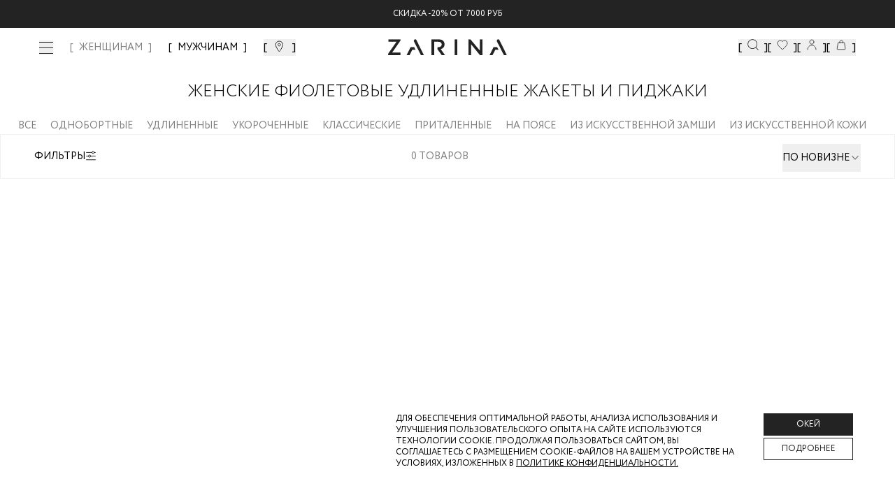

--- FILE ---
content_type: application/javascript
request_url: https://zarina.ru/_next/static/chunks/app/(main)/catalog/%5B...category%5D/page-76834112030b5877.js
body_size: 994
content:
try{let e="undefined"!=typeof window?window:"undefined"!=typeof global?global:"undefined"!=typeof globalThis?globalThis:"undefined"!=typeof self?self:{},n=(new e.Error).stack;n&&(e._sentryDebugIds=e._sentryDebugIds||{},e._sentryDebugIds[n]="422f698b-11a4-482e-8a41-74a5148ee45c",e._sentryDebugIdIdentifier="sentry-dbid-422f698b-11a4-482e-8a41-74a5148ee45c")}catch(e){}(self.webpackChunk_N_E=self.webpackChunk_N_E||[]).push([[1412],{85385:(e,n,t)=>{Promise.resolve().then(t.bind(t,40879)),Promise.resolve().then(t.bind(t,5923)),Promise.resolve().then(t.bind(t,97658))},97658:(e,n,t)=>{"use strict";t.d(n,{default:()=>a});var i=t(12115),o=t(87922),r="mb:seen";function d(){try{var e=sessionStorage.getItem(r);return e?JSON.parse(e):{}}catch(e){return{}}}function s(e,n,t){var i,o;return(null!=(o=null==(i=d()[e])?void 0:i[n])?o:[]).includes(String(t))}function u(e,n,t){var i=d();i[e]||(i[e]={}),i[e][n]||(i[e][n]=[]);var o=i[e][n],s=String(t);!o.includes(s)&&(o.push(s),o.length>1e3&&o.splice(0,o.length-1e3));try{sessionStorage.setItem(r,JSON.stringify(i))}catch(e){}}function a(e){var n=e.productId,t=void 0===n?null:n,r=e.categoryId,d=void 0===r?null:r,a=e.productIdKey,c=void 0===a?"PRODUCT_ID":a,l=e.categoryIdKey,f=void 0===l?"SECTION_ID":l;return(0,i.useEffect)(function(){t&&function(e,n){var t=!(arguments.length>2)||void 0===arguments[2]||arguments[2];window.mindbox&&!(t&&s("viewProduct",e,n))&&(window.mindbox("personalization.viewProduct",{data:{viewProduct:{product:{ids:(0,o._)({},e,String(n))}}}}),t&&u("viewProduct",e,n))}(c,t)},[t,c]),(0,i.useEffect)(function(){d&&function(e,n){var t=!(arguments.length>2)||void 0===arguments[2]||arguments[2];window.mindbox&&!(t&&s("viewCategory",e,n))&&(window.mindbox("personalization.viewCategory",{data:{viewProductCategory:{productCategory:{ids:(0,o._)({},e,String(n))}}}}),t&&u("viewCategory",e,n))}(f,d)},[d,f]),null}}},e=>{e.O(0,[5149,6987,1356,2619,4909,5803,1600,5248,8720,2071,9927,5279,9578,7072,6185,7300,8587,9129,5585,2809,6041,4930,5578,7774,6425,8441,9342,633,7358],()=>e(e.s=85385)),_N_E=e.O()}]);

--- FILE ---
content_type: application/javascript
request_url: https://zarina.ru/_next/static/chunks/205-05624d2201dd6f1b.js
body_size: 3894
content:
try{let e="undefined"!=typeof window?window:"undefined"!=typeof global?global:"undefined"!=typeof globalThis?globalThis:"undefined"!=typeof self?self:{},n=(new e.Error).stack;n&&(e._sentryDebugIds=e._sentryDebugIds||{},e._sentryDebugIds[n]="269328dc-fe2a-47df-927a-248302a3ea8e",e._sentryDebugIdIdentifier="sentry-dbid-269328dc-fe2a-47df-927a-248302a3ea8e")}catch(e){}"use strict";(self.webpackChunk_N_E=self.webpackChunk_N_E||[]).push([[205],{30205:(e,n,r)=>{r.d(n,{UC:()=>ew,Y9:()=>eh,q7:()=>eg,bL:()=>eb,l9:()=>ey});var t=r(87922),o=r(82732),i=r(45849),a=r(17389),c=r(22043),l=r(45377),d=r(12115),u=r(3468),s=r(74534);function f(e,n){if("function"==typeof e)return e(n);null!=e&&(e.current=n)}function p(...e){return d.useCallback(function(...e){return n=>{let r=!1,t=e.map(e=>{let t=f(e,n);return r||"function"!=typeof t||(r=!0),t});if(r)return()=>{for(let n=0;n<t.length;n++){let r=t[n];"function"==typeof r?r():f(e[n],null)}}}}(...e),e)}var _=r(92556),v=r(23558),m=r(23565),b=globalThis?.document?d.useLayoutEffect:()=>{},g=function(e){var n,r,t,o,i,a=e.present,l=e.children,u=function(e){var n,r=(0,c._)(d.useState(),2),t=r[0],o=r[1],i=d.useRef({}),a=d.useRef(e),l=d.useRef("none"),u=e?"mounted":"unmounted",s=(0,c._)((n={mounted:{UNMOUNT:"unmounted",ANIMATION_OUT:"unmountSuspended"},unmountSuspended:{MOUNT:"mounted",ANIMATION_END:"unmounted"},unmounted:{MOUNT:"mounted"}},d.useReducer(function(e,r){var t=n[e][r];return null!=t?t:e},u)),2),f=s[0],p=s[1];return d.useEffect(function(){var e=h(i.current);l.current="mounted"===f?e:"none"},[f]),b(function(){var n=i.current,r=a.current;if(r!==e){var t=l.current,o=h(n);e?p("MOUNT"):"none"===o||(null==n?void 0:n.display)==="none"?p("UNMOUNT"):r&&t!==o?p("ANIMATION_OUT"):p("UNMOUNT"),a.current=e}},[e,p]),b(function(){if(t){var e,n,r=null!=(n=t.ownerDocument.defaultView)?n:window,o=function(n){var o=h(i.current).includes(n.animationName);if(n.target===t&&o&&(p("ANIMATION_END"),!a.current)){var c=t.style.animationFillMode;t.style.animationFillMode="forwards",e=r.setTimeout(function(){"forwards"===t.style.animationFillMode&&(t.style.animationFillMode=c)})}},c=function(e){e.target===t&&(l.current=h(i.current))};return t.addEventListener("animationstart",c),t.addEventListener("animationcancel",o),t.addEventListener("animationend",o),function(){r.clearTimeout(e),t.removeEventListener("animationstart",c),t.removeEventListener("animationcancel",o),t.removeEventListener("animationend",o)}}p("ANIMATION_END")},[t,p]),{isPresent:["mounted","unmountSuspended"].includes(f),ref:d.useCallback(function(e){e&&(i.current=getComputedStyle(e)),o(e)},[])}}(a),s="function"==typeof l?l({present:u.isPresent}):d.Children.only(l),f=p(u.ref,(i=(o=null==(r=Object.getOwnPropertyDescriptor((n=s).props,"ref"))?void 0:r.get)&&"isReactWarning"in o&&o.isReactWarning)?n.ref:(i=(o=null==(t=Object.getOwnPropertyDescriptor(n,"ref"))?void 0:t.get)&&"isReactWarning"in o&&o.isReactWarning)?n.props.ref:n.props.ref||n.ref);return"function"==typeof l||u.isPresent?d.cloneElement(s,{ref:f}):null};function h(e){return(null==e?void 0:e.animationName)||"none"}g.displayName="Presence";var y=r(59061),w=r(95155),A="Collapsible",N=(0,c._)((0,u.A)(A),2),C=N[0],x=N[1],I=(0,c._)(C(A),2),R=I[0],j=I[1],O=d.forwardRef(function(e,n){var r=e.__scopeCollapsible,t=e.open,l=e.defaultOpen,u=e.disabled,s=e.onOpenChange,f=(0,a._)(e,["__scopeCollapsible","open","defaultOpen","disabled","onOpenChange"]),p=(0,c._)((0,v.i)({prop:t,defaultProp:l,onChange:s}),2),_=p[0],b=void 0!==_&&_,g=p[1];return(0,w.jsx)(R,{scope:r,disabled:u,contentId:(0,y.B)(),open:b,onOpenToggle:d.useCallback(function(){return g(function(e){return!e})},[g]),children:(0,w.jsx)(m.sG.div,(0,i._)((0,o._)({"data-state":U(b),"data-disabled":u?"":void 0},f),{ref:n}))})});O.displayName=A;var T="CollapsibleTrigger",k=d.forwardRef(function(e,n){var r=e.__scopeCollapsible,t=(0,a._)(e,["__scopeCollapsible"]),c=j(T,r);return(0,w.jsx)(m.sG.button,(0,i._)((0,o._)({type:"button","aria-controls":c.contentId,"aria-expanded":c.open||!1,"data-state":U(c.open),"data-disabled":c.disabled?"":void 0,disabled:c.disabled},t),{ref:n,onClick:(0,_.m)(e.onClick,c.onOpenToggle)}))});k.displayName=T;var D="CollapsibleContent",E=d.forwardRef(function(e,n){var r=e.forceMount,t=(0,a._)(e,["forceMount"]),c=j(D,e.__scopeCollapsible);return(0,w.jsx)(g,{present:r||c.open,children:function(e){var r=e.present;return(0,w.jsx)(M,(0,i._)((0,o._)({},t),{ref:n,present:r}))}})});E.displayName=D;var M=d.forwardRef(function(e,n){var r,l=e.__scopeCollapsible,u=e.present,s=e.children,f=(0,a._)(e,["__scopeCollapsible","present","children"]),_=j(D,l),v=(0,c._)(d.useState(u),2),g=v[0],h=v[1],y=d.useRef(null),A=p(n,y),N=d.useRef(0),C=N.current,x=d.useRef(0),I=x.current,R=_.open||g,O=d.useRef(R),T=d.useRef(void 0);return d.useEffect(function(){var e=requestAnimationFrame(function(){return O.current=!1});return function(){return cancelAnimationFrame(e)}},[]),b(function(){var e=y.current;if(e){T.current=T.current||{transitionDuration:e.style.transitionDuration,animationName:e.style.animationName},e.style.transitionDuration="0s",e.style.animationName="none";var n=e.getBoundingClientRect();N.current=n.height,x.current=n.width,O.current||(e.style.transitionDuration=T.current.transitionDuration,e.style.animationName=T.current.animationName),h(u)}},[_.open,u]),(0,w.jsx)(m.sG.div,(0,i._)((0,o._)({"data-state":U(_.open),"data-disabled":_.disabled?"":void 0,id:_.contentId,hidden:!R},f),{ref:A,style:(0,o._)((r={},(0,t._)(r,"--radix-collapsible-content-height",C?"".concat(C,"px"):void 0),(0,t._)(r,"--radix-collapsible-content-width",I?"".concat(I,"px"):void 0),r),e.style),children:R&&s}))});function U(e){return e?"open":"closed"}var L=r(66218),P="Accordion",V=["Home","End","ArrowDown","ArrowUp","ArrowLeft","ArrowRight"],S=(0,c._)((0,s.N)(P),3),F=S[0],G=S[1],H=S[2],W=(0,c._)((0,u.A)(P,[H,x]),2),B=W[0];W[1];var q=x(),z=d.forwardRef(function(e,n){var r=e.type,t=(0,a._)(e,["type"]);return(0,w.jsx)(F.Provider,{scope:e.__scopeAccordion,children:"multiple"===r?(0,w.jsx)(ee,(0,i._)((0,o._)({},t),{ref:n})):(0,w.jsx)($,(0,i._)((0,o._)({},t),{ref:n}))})});z.displayName=P;var K=(0,c._)(B(P),2),Y=K[0],J=K[1],Q=(0,c._)(B(P,{collapsible:!1}),2),X=Q[0],Z=Q[1],$=d.forwardRef(function(e,n){var r=e.value,t=e.defaultValue,l=e.onValueChange,u=e.collapsible,s=void 0!==u&&u,f=(0,a._)(e,["value","defaultValue","onValueChange","collapsible"]),p=(0,c._)((0,v.i)({prop:r,defaultProp:t,onChange:void 0===l?function(){}:l}),2),_=p[0],m=p[1];return(0,w.jsx)(Y,{scope:e.__scopeAccordion,value:_?[_]:[],onItemOpen:m,onItemClose:d.useCallback(function(){return s&&m("")},[s,m]),children:(0,w.jsx)(X,{scope:e.__scopeAccordion,collapsible:s,children:(0,w.jsx)(eo,(0,i._)((0,o._)({},f),{ref:n}))})})}),ee=d.forwardRef(function(e,n){var r=e.value,t=e.defaultValue,u=e.onValueChange,s=(0,a._)(e,["value","defaultValue","onValueChange"]),f=(0,c._)((0,v.i)({prop:r,defaultProp:t,onChange:void 0===u?function(){}:u}),2),p=f[0],_=f[1],m=d.useCallback(function(e){return _(function(){var n=arguments.length>0&&void 0!==arguments[0]?arguments[0]:[];return(0,l._)(n).concat([e])})},[_]),b=d.useCallback(function(e){return _(function(){var n=arguments.length>0&&void 0!==arguments[0]?arguments[0]:[];return n.filter(function(n){return n!==e})})},[_]);return(0,w.jsx)(Y,{scope:e.__scopeAccordion,value:void 0===p?[]:p,onItemOpen:m,onItemClose:b,children:(0,w.jsx)(X,{scope:e.__scopeAccordion,collapsible:!0,children:(0,w.jsx)(eo,(0,i._)((0,o._)({},s),{ref:n}))})})}),en=(0,c._)(B(P),2),er=en[0],et=en[1],eo=d.forwardRef(function(e,n){var r=e.__scopeAccordion,t=e.disabled,c=e.dir,l=e.orientation,u=void 0===l?"vertical":l,s=(0,a._)(e,["__scopeAccordion","disabled","dir","orientation"]),f=p(d.useRef(null),n),v=G(r),b="ltr"===(0,L.jH)(c),g=(0,_.m)(e.onKeyDown,function(e){if(V.includes(e.key)){var n,r=e.target,t=v().filter(function(e){var n;return!(null==(n=e.ref.current)?void 0:n.disabled)}),o=t.findIndex(function(e){return e.ref.current===r}),i=t.length;if(-1!==o){e.preventDefault();var a=o,c=i-1,l=function(){(a=o+1)>c&&(a=0)},d=function(){(a=o-1)<0&&(a=c)};switch(e.key){case"Home":a=0;break;case"End":a=c;break;case"ArrowRight":"horizontal"===u&&(b?l():d());break;case"ArrowDown":"vertical"===u&&l();break;case"ArrowLeft":"horizontal"===u&&(b?d():l());break;case"ArrowUp":"vertical"===u&&d()}null==(n=t[a%i].ref.current)||n.focus()}}});return(0,w.jsx)(er,{scope:r,disabled:t,direction:c,orientation:u,children:(0,w.jsx)(F.Slot,{scope:r,children:(0,w.jsx)(m.sG.div,(0,i._)((0,o._)({},s),{"data-orientation":u,ref:f,onKeyDown:t?void 0:g}))})})}),ei="AccordionItem",ea=(0,c._)(B(ei),2),ec=ea[0],el=ea[1],ed=d.forwardRef(function(e,n){var r=e.__scopeAccordion,t=e.value,c=(0,a._)(e,["__scopeAccordion","value"]),l=et(ei,r),d=J(ei,r),u=q(r),s=(0,y.B)(),f=t&&d.value.includes(t)||!1,p=l.disabled||e.disabled;return(0,w.jsx)(ec,{scope:r,open:f,disabled:p,triggerId:s,children:(0,w.jsx)(O,(0,i._)((0,o._)({"data-orientation":l.orientation,"data-state":em(f)},u,c),{ref:n,disabled:p,open:f,onOpenChange:function(e){e?d.onItemOpen(t):d.onItemClose(t)}}))})});ed.displayName=ei;var eu="AccordionHeader",es=d.forwardRef(function(e,n){var r=e.__scopeAccordion,t=(0,a._)(e,["__scopeAccordion"]),c=et(P,r),l=el(eu,r);return(0,w.jsx)(m.sG.h3,(0,i._)((0,o._)({"data-orientation":c.orientation,"data-state":em(l.open),"data-disabled":l.disabled?"":void 0},t),{ref:n}))});es.displayName=eu;var ef="AccordionTrigger",ep=d.forwardRef(function(e,n){var r=e.__scopeAccordion,t=(0,a._)(e,["__scopeAccordion"]),c=et(P,r),l=el(ef,r),d=Z(ef,r),u=q(r);return(0,w.jsx)(F.ItemSlot,{scope:r,children:(0,w.jsx)(k,(0,i._)((0,o._)({"aria-disabled":l.open&&!d.collapsible||void 0,"data-orientation":c.orientation,id:l.triggerId},u,t),{ref:n}))})});ep.displayName=ef;var e_="AccordionContent",ev=d.forwardRef(function(e,n){var r,c=e.__scopeAccordion,l=(0,a._)(e,["__scopeAccordion"]),d=et(P,c),u=el(e_,c),s=q(c);return(0,w.jsx)(E,(0,i._)((0,o._)({role:"region","aria-labelledby":u.triggerId,"data-orientation":d.orientation},s,l),{ref:n,style:(0,o._)((r={},(0,t._)(r,"--radix-accordion-content-height","var(--radix-collapsible-content-height)"),(0,t._)(r,"--radix-accordion-content-width","var(--radix-collapsible-content-width)"),r),e.style)}))});function em(e){return e?"open":"closed"}ev.displayName=e_;var eb=z,eg=ed,eh=es,ey=ep,ew=ev}}]);

--- FILE ---
content_type: application/javascript
request_url: https://zarina.ru/_next/static/chunks/6425-005952e384b86bd8.js
body_size: 15721
content:
try{let e="undefined"!=typeof window?window:"undefined"!=typeof global?global:"undefined"!=typeof globalThis?globalThis:"undefined"!=typeof self?self:{},t=(new e.Error).stack;t&&(e._sentryDebugIds=e._sentryDebugIds||{},e._sentryDebugIds[t]="cc8c2a15-5262-4305-806c-a4477c60a28b",e._sentryDebugIdIdentifier="sentry-dbid-cc8c2a15-5262-4305-806c-a4477c60a28b")}catch(e){}"use strict";(self.webpackChunk_N_E=self.webpackChunk_N_E||[]).push([[6425],{5923:(e,t,r)=>{r.d(t,{default:()=>ex});var a=r(22043),n=r(95155),s=r(12115),l=r(77774),i=r(42479),o=r(64269),c=r(61975),u=r(82732),d=r(45849),x=r(45377),p=r(71450),f=r(30926);let m=(0,f.createServerReference)("40bd9003779ad509a0435b51d6cf28caf06f6ef27f",f.callServer,void 0,f.findSourceMapURL,"default");var h=r(20063),g=r(36368),v=r(25959),b=r(89863),j={products:[],currentPage:0,totalCount:0,sort:"-news",filters:{attributes:[],available_for_shipping:{is_applied:!1,available:!1},available_for_store_pickup:{stores:[]},price:{min:0,max:0},materials:[],sizes:[],colors:[],prices:{available:{min:0,max:0},applied:{min:0,max:0}},shops:[]},url:"",category:void 0},w=(0,v.v)()((0,b.lt)(function(e,t){return(0,d._)((0,u._)({},j),{setCatalogState:function(t){return e(function(e){return(0,u._)({},e,t)})},clearCatalogState:function(){return e((0,u._)({},j))},isCacheValid:function(e,r,a,n){var s=t();return s.url===e&&JSON.stringify(s.filters)===JSON.stringify(r)&&s.sort===a&&s.currentPage===n}})}));let N=function(e){var t=e.initialProducts,r=e.pagination,n=e.url,l=e.filters,i=e.total_count,o=e.searchParams,f=e.location,v=e.setCategory,b=e.category,j=(0,a._)((0,s.useState)(t),2),N=j[0],y=j[1],_=(0,a._)((0,s.useState)(!1),2),C=_[0],k=_[1],F=(0,a._)((0,s.useState)(o.sort||"-news"),2),S=F[0],L=F[1],z=(0,a._)((0,s.useState)(i),2),P=z[0],E=z[1],A=(0,h.useSearchParams)(),R=(0,h.useRouter)(),D=(0,s.useRef)(S),O=(0,s.useRef)(n),I=(0,s.useRef)(JSON.stringify(l)),U=(0,s.useRef)(!1),M=(0,s.useRef)(!1),T=w(function(e){return e.products}),W=w(function(e){return e.category}),J=w(function(e){return e.totalCount}),B=w(function(e){return e.sort}),Y=w(function(e){return e.setCatalogState}),K=w(function(e){return e.clearCatalogState}),V=w(function(e){return e.isCacheValid}),q=(0,s.useCallback)(function(){var e=A.get("page");return e?parseInt(e,10):r.current_page},[A,r.current_page]),H=(0,a._)((0,s.useState)(q()),2),$=H[0],Z=H[1];(0,s.useEffect)(function(){var e=A.get("page")?parseInt(A.get("page"),10)-1:r.current_page-1;V(n,l,o.sort||"-news",e)&&(U.current=!0,y(T),Z(e),E(J),L(B),W&&v({category:W}))},[]),(0,s.useEffect)(function(){if(!U.current){var e=A.get("page"),r=e?parseInt(e,10):1;if(r>1){M.current=!0;var a=!0;return(0,c._)(function(){var e,s,i,o,c,u;return(0,p.YH)(this,function(d){switch(d.label){case 0:k(!0),d.label=1;case 1:d.trys.push([1,6,7,8]),e=new URLSearchParams(A),s={},e.forEach(function(e,t){"page"!==t&&"sort"!==t&&("priceFrom"===t?(s.price=s.price||[],s.price[0]=e):"priceTo"===t?(s.price=s.price||[],s.price[1]=e):s[t]=e.split(","))}),i=[],c=1,d.label=2;case 2:if(!(c<r))return[3,5];return[4,m({slug:n,page:c.toString(),filters:s,sort:S})];case 3:(u=d.sent())&&(o=u,i=(0,x._)(i).concat((0,x._)(u.products))),d.label=4;case 4:return c++,[3,2];case 5:return i=(0,x._)(i).concat((0,x._)(t)),a&&(y(i),Z(r-1),o&&v(o),Y({products:i,currentPage:r-1,totalCount:P,sort:S,filters:l,url:n,category:null==o?void 0:o.category})),[3,8];case 6:return console.error("Error loading all pages:",d.sent()),[3,8];case 7:return k(!1),M.current=!1,[7];case 8:return[2]}})})(),function(){a=!1,M.current=!1}}}},[]);var X=(0,s.useCallback)(function(){return(0,c._)(function(){var e,t,r,a,s,i,o,c,u;return(0,p.YH)(this,function(d){switch(d.label){case 0:k(!0),d.label=1;case 1:return d.trys.push([1,3,4,5]),e=new URLSearchParams(A),t={},r=e.get("page")||"1",e.forEach(function(e,r){"page"!==r&&"sort"!==r&&("priceFrom"===r?(t.price=t.price||[],t.price[0]=e):"priceTo"===r?(t.price=t.price||[],t.price[1]=e):t[r]=e.split(","))}),[4,m({slug:n,page:r,filters:t,sort:S})];case 2:return(a=d.sent())&&(s=D.current,i=O.current,o=I.current,c=JSON.stringify(l),s===S&&i===n&&o===c&&Number(r)>1?(y(u=(0,x._)(N).concat((0,x._)(a.products))),Y({products:u,currentPage:Number(r)-1,totalCount:a.items_count,sort:S,filters:l,url:n,category:a.category})):(y(a.products),Y({products:a.products,currentPage:Number(r)-1,totalCount:a.items_count,sort:S,filters:l,url:n,category:a.category})),Z(Number(r)-1),E(a.items_count),v(a),D.current=S,O.current=n,I.current=c),[3,5];case 3:return console.error("Error loading products:",d.sent()),[3,5];case 4:return k(!1),[7];case 5:return[2]}})})()},[A,n,l,S,Y,N,v]);(0,s.useEffect)(function(){if(U.current){U.current=!1;return}if(!M.current){var e=A.get("page"),a=e?parseInt(e,10):r.current_page,s=JSON.stringify(l);if(S===(o.sort||"-news")&&n===O.current&&s===I.current&&t.length===N.length&&a===r.current_page){Z(a-1),E(i),Y({products:N,currentPage:a-1,totalCount:i,sort:S,filters:l,url:n});return}(0,c._)(function(){var e,t,r,s,i,o;return(0,p.YH)(this,function(c){switch(c.label){case 0:k(!0),c.label=1;case 1:return c.trys.push([1,3,4,5]),e=new URLSearchParams(A),t={},e.forEach(function(e,r){"page"!==r&&"sort"!==r&&("priceFrom"===r?(t.price=t.price||[],t.price[0]=e):"priceTo"===r?(t.price=t.price||[],t.price[1]=e):t[r]=e.split(","))}),(null==b?void 0:b.seoFilterUrl)&&(i=null==l||null==(s=l.colors)||null==(r=s.find(function(e){return n==(null==b?void 0:b.seoFilterUrl.replace(/#color#/i,e.seo_code))}))?void 0:r.name)&&("colors"in t?t.colors.push(i):t.colors=[i]),[4,m({slug:null==b?void 0:b.url,page:a.toString(),filters:t,sort:S})];case 2:return(o=c.sent())&&(v(o),y(o.products),Z(a-1),E(o.items_count),Y({products:o.products,currentPage:a-1,totalCount:o.items_count,sort:S,filters:l,url:n,category:o.category})),[3,5];case 3:return console.error("Error loading products:",c.sent()),[3,5];case 4:return k(!1),[7];case 5:return[2]}})})()}},[n,S,l,A.toString(),t]);var Q=(0,g.A)(f);return(0,s.useEffect)(function(){f&&Q&&f.kladr_id!==Q.kladr_id&&(K(),X())},[f,Q]),{products:N,isLoading:C,currentPage:$,totalCount:P,sort:S,handleSortChange:function(e){L(e),K();var t=new URLSearchParams(A);t.set("sort",e),R.push("?".concat(t.toString()),{scroll:!1})},loadMore:function(){return(0,c._)(function(){var e,t,r,a,s,i;return(0,p.YH)(this,function(o){switch(o.label){case 0:if(C)return[2];k(!0),o.label=1;case 1:return o.trys.push([1,3,4,5]),e=$+2,t={},A.forEach(function(e,r){"page"!==r&&"sort"!==r&&("priceFrom"===r?(t.price=t.price||[],t.price[0]=e):"priceTo"===r?(t.price=t.price||[],t.price[1]=e):t[r]=e.split(","))}),[4,m({slug:n,page:e.toString(),filters:t,sort:S})];case 2:return(r=o.sent())&&(v(r),y(a=(0,x._)(N).concat((0,x._)(r.products))),Z(e-1),E(r.items_count),Y({products:a,currentPage:e-1,totalCount:r.items_count,sort:S,filters:l,url:n,category:r.category}),(s=new URLSearchParams(A)).set("page",e.toString()),i="".concat(window.location.pathname,"?").concat(s.toString()),window.history.pushState((0,d._)((0,u._)({},window.history.state),{as:i,url:i}),"",i)),[3,5];case 3:return console.error("Error loading more products:",o.sent()),[3,5];case 4:return k(!1),[7];case 5:return[2]}})})()}}},y=function(){var e=(0,a._)((0,s.useState)(void 0),2),t=e[0],r=e[1];return{category:t,handleApplyFilters:function(e){var t;r(null!=(t=null==e?void 0:e.category)?t:void 0)}}};var _=r(12033);let C=function(e){var t=e.sort,r=e.onSortChange;return(0,n.jsxs)(_.Yb,{value:t,onValueChange:r,children:[(0,n.jsx)(_.U1,{label:"",className:"cursor-pointer border-b-0 text-xxs xl:text-sm",children:(0,n.jsx)(_.Vk,{})}),(0,n.jsxs)(_.zv,{className:"-left-2 text-xxs xl:text-sm",children:[(0,n.jsx)(_.F5,{value:"-news",children:"по новизне"}),(0,n.jsx)(_.F5,{value:"popularity",children:"по популярности"}),(0,n.jsx)(_.F5,{value:"discount",children:"по скидке"}),(0,n.jsx)(_.F5,{value:"price",children:"цена по возрастанию"}),(0,n.jsx)(_.F5,{value:"-price",children:"цена по убыванию"})]})]})},k=function(e){var t=e.currentPage,r=e.totalPages,a=e.isLoading,s=e.onLoadMore;return t>=r-1?null:(0,n.jsx)("div",{className:"my-5 flex justify-center",children:(0,n.jsx)("button",{onClick:s,disabled:a,className:"cursor-pointer px-6 py-2 text-base uppercase text-main-black bracketed-no-hover disabled:opacity-50",children:a?"Загрузка...":"Загрузить еще"})})};var F=r(38171),S=r(87922),L=r(96151),z=r(17389),P=r(75746),E=s.forwardRef(function(e,t){var r=e.className,a=(0,z._)(e,["className"]),l=Array.isArray(a.value)?a.value:[a.min,a.max];return(0,n.jsxs)(P.bL,(0,d._)((0,u._)({ref:t,className:(0,o.cn)("relative flex w-full touch-none items-center select-none",r)},a),{children:[(0,n.jsx)(P.CC,{className:"bg-middle-gray relative h-0.5 w-full grow overflow-hidden rounded-full",children:(0,n.jsx)(P.Q6,{className:"bg-main-black absolute h-full"})}),l.map(function(e,t){return(0,n.jsx)(s.Fragment,{children:(0,n.jsx)(P.zi,{className:"border-main-black block h-7 w-7 rounded-full border-2 bg-white transition-colors disabled:pointer-events-none disabled:opacity-50"})},t)})]}))});E.displayName=P.bL.displayName;var A=function(e){var t=e.min,r=e.max,l=e.onChange,i=(0,a._)((0,s.useState)([t,r]),2),o=i[0],c=i[1],u=(0,h.useSearchParams)(),d=null;return(0,s.useEffect)(function(){var e=u.get("priceFrom"),a=u.get("priceTo");e&&a?c([Number(e),Number(a)]):c([t,r])},[t,r,u]),(0,n.jsxs)("div",{className:"space-y-4 border-b-2 border-t-0 border-light-gray px-6 py-7 2xl:px-14",children:[(0,n.jsx)("h3",{className:"text-xs uppercase 2xl:text-base",children:"Цена"}),(0,n.jsxs)("div",{className:"flex flex-col items-center gap-4",children:[(0,n.jsxs)("div",{className:"flex w-full items-center justify-between",children:[(0,n.jsxs)("div",{className:"inline-flex items-end gap-2 bg-light-gray px-2 py-1 text-base font-[350]",children:[(0,n.jsx)("div",{className:"text-sm text-middle-gray",children:"от"}),o[0],(0,n.jsx)("div",{className:"text-sm text-middle-gray",children:"₽"})]}),(0,n.jsxs)("div",{className:"inline-flex items-end gap-2 bg-light-gray px-2 py-1 text-base font-[350]",children:[(0,n.jsx)("div",{className:"text-sm text-middle-gray",children:"до"}),o[1],(0,n.jsx)("div",{className:"text-sm text-middle-gray",children:"₽"})]})]}),(0,n.jsx)(E,{value:o,min:t,max:r,step:10,onValueChange:function(e){c(e),e[0]==e[1]&&(d&&clearTimeout(d),d=setTimeout(function(){setTimeout(function(){return l(e[0],e[1])})},200))},onValueCommit:function(e){d&&clearTimeout(d),c(e),l(e[0],e[1])},className:"w-full pt-4"})]})]})},R=r(83678),D=r(15279),O=r(15239);let I=function(e){var t=e.className;return(0,n.jsx)(O.default,{priority:!0,src:"/images/icons/go.svg",height:12,width:12,alt:"go right",className:t})};var U=r(861),M=r(3147);let T=function(e){var t=e.isOpen,r=e.items,a=e.toggle,s=e.onChange,l=r.some(function(e){return!!e.is_applied}),i=function(){l&&r.forEach(function(e){e.is_applied&&(console.log("item",e),s(e.name))})};return(0,n.jsx)(L.cj,{open:t,onOpenChange:a,children:(0,n.jsxs)(L.h,{side:"left",className:"fixed bottom-0 right-0 top-0 z-[60] mt-0 flex w-full outline-none md:max-w-[500px] 2xl:max-w-[700px]",onInteractOutside:function(e){return e.preventDefault()},children:[(0,n.jsx)(U.s,{children:(0,n.jsx)(L.qp,{children:"Цвет"})}),(0,n.jsxs)(L.Fm,{className:"flex flex-row items-center justify-between px-4 xl:px-8 2xl:px-14",children:[(0,n.jsxs)(L.kN,{className:"flex cursor-pointer items-baseline gap-2.5 text-xxs uppercase 2xl:text-base",onClick:i,children:[(0,n.jsx)("span",{children:(0,n.jsx)("svg",{xmlns:"http://www.w3.org/2000/svg",width:"6",height:"10",viewBox:"0 0 6 10",fill:"none",children:(0,n.jsx)("path",{d:"M5 1L1 5L5 9",stroke:"#232323",strokeLinecap:"round",strokeLinejoin:"round"})})}),(0,n.jsx)("span",{children:"Назад"})]}),(0,n.jsx)("div",{className:"flex h-5 justify-center text-xs uppercase text-main-black 2xl:text-base",children:"Размер"}),(0,n.jsx)("div",{role:"button",tabIndex:0,"aria-label":"Сбросить выбранные размеры",onClick:i,onKeyDown:function(e){l&&("Enter"===e.key||" "===e.key)&&(e.preventDefault(),a(),i())},className:"cursor-pointer text-xxs uppercase text-middle-gray outline-none 2xl:text-sm ".concat(l?"visible":"invisible"),children:"сбросить"})]}),(0,n.jsx)("div",{className:"h-full w-full overflow-y-auto no-scrollbar",children:r.map(function(e){return(0,n.jsxs)("div",{role:"button",tabIndex:0,"aria-pressed":!!e.is_applied,"aria-disabled":!1===e.available,onClick:function(){!1!==e.available&&s(e.name)},onKeyDown:function(t){!1!==e.available&&("Enter"===t.key||" "===t.key)&&(t.preventDefault(),s(e.name))},className:"flex items-start justify-between border-b border-light-gray px-4 py-5 outline-none 2xl:items-center 2xl:px-14 ".concat(!1===e.available?"cursor-not-allowed opacity-50":"cursor-pointer"," ").concat(e.is_applied?"text-main-black":"text-middle-gray"),children:[(0,n.jsx)("div",{className:"text-sm uppercase 2xl:text-lg",children:e.name}),(0,n.jsx)("div",{className:"h-3 w-3 2xl:h-5 2xl:w-5",children:e.is_applied&&(0,n.jsx)(M.A,{className:"h-5 w-5 text-main-black"})})]},e.id)})}),l&&(0,n.jsx)(L.XW,{children:(0,n.jsx)(R.$,{className:"h-14 w-full",onClick:function(){return a()},children:"Применить"})})]})})};var W=function(e){e.id;var t=e.name,r=e.is_applied,a=e.available,s=(e.code,e.onChange);return(0,n.jsx)("div",{onClick:function(){return s(t)},className:"rounded-sm p-2 2xl:p-3 ".concat(!a?"text-middle-gray":""," cursor-pointer uppercase ").concat(r?"bg-light-gray text-main-black":"bg-white text-middle-gray"),children:(0,n.jsx)("div",{className:"text-sm font-normal 2xl:text-lg",children:t})})},J=function(e){var t=e.title,r=e.items,l=e.onChange,i=(0,a._)((0,s.useState)(!1),2),o=i[0],c=i[1],x=r.slice(0,8);return(0,n.jsxs)(n.Fragment,{children:[(0,n.jsxs)("div",{className:"space-y-4 border-b-2 border-t-2 border-light-gray py-7",children:[(0,n.jsxs)("div",{className:"flex items-center justify-between px-4 xl:px-8 2xl:px-14",children:[(0,n.jsx)("h3",{className:"text-xs uppercase 2xl:text-base",children:t}),r.length>5&&(0,n.jsxs)("button",{onClick:function(){return c(!0)},className:"flex flex-row items-center gap-2 text-xxs uppercase text-main-black ring-0 2xl:text-base",children:["Все ",(0,n.jsx)(I,{className:"h-2.5 w-2.5"})]})]}),(0,n.jsx)("div",{className:"flex flex-wrap gap-2 px-4 xl:px-8 2xl:px-14",children:x.map(function(e){return(0,n.jsx)(W,(0,d._)((0,u._)({},e),{onChange:l,is_applied:e.is_applied,available:e.available}),e.id)})})]}),(0,n.jsx)(T,{isOpen:o,toggle:function(){c(!o)},items:r,onChange:l})]})},B=r(78749),Y=r(27072),K=s.forwardRef(function(e,t){var r=e.className,a=e.colorCode,s=(0,z._)(e,["className","colorCode"]);return(0,n.jsx)(Y.bL,(0,d._)((0,u._)({ref:t,className:(0,o.cn)('"peer disabled:opacity-20" h-5 w-5 shrink-0 border border-gray-400 focus-visible:outline-none focus-visible:ring-2 focus-visible:ring-offset-2 disabled:cursor-not-allowed',r)},s),{children:(0,n.jsx)(Y.C1,{className:(0,o.cn)("flex items-center justify-center"),children:(0,n.jsx)("div",{className:"h-3 w-3",style:{backgroundColor:void 0===a?"#FFF":a}})})}))});K.displayName=Y.bL.displayName;var V=r(10489);function q(e){var t=e.className,r=(0,z._)(e,["className"]);return(0,n.jsx)(V.b,(0,u._)({"data-slot":"label",className:(0,o.cn)("flex items-center gap-2 text-sm leading-none font-medium uppercase select-none group-data-[disabled=true]:pointer-events-none group-data-[disabled=true]:opacity-50 peer-disabled:cursor-not-allowed peer-disabled:opacity-50",t)},r))}var H=function(e){var t=e.id,r=e.name,a=e.is_applied,s=e.available,l=e.code,i=e.onChange,o=a?1:+("#FFFFFF"===l),c=l||"#fff";return(0,n.jsxs)("div",{className:"flex items-center space-x-2",children:[(0,n.jsx)(K,{id:t.toString(),checked:a,disabled:!s,onCheckedChange:function(){return i(r)},style:{borderWidth:o,backgroundColor:a?"#fff":c},colorCode:l}),(0,n.jsx)(q,{htmlFor:t.toString(),className:"text-xs font-normal 2xl:text-sm ".concat(s?a?"text-main-black":"text-middle-gray":"text-light-gray"),children:r})]})};let $=function(e){var t=e.isOpen,r=e.items,a=e.toggle,s=e.onChange,l=r.some(function(e){return!!e.is_applied}),i=function(){l&&r.forEach(function(e){e.is_applied&&s(e.name)})};return(0,n.jsx)(L.cj,{open:t,onOpenChange:a,children:(0,n.jsxs)(L.h,{side:"left",className:"fixed bottom-0 right-0 top-0 z-[60] mt-0 flex w-full outline-none md:max-w-[500px] 2xl:max-w-[700px]",onInteractOutside:function(e){return e.preventDefault()},children:[(0,n.jsx)(U.s,{children:(0,n.jsx)(L.qp,{children:"Размеры"})}),(0,n.jsxs)(L.Fm,{className:"flex flex-row items-center justify-between px-4 xl:px-8 2xl:px-14",children:[(0,n.jsxs)(L.kN,{className:"flex cursor-pointer items-baseline gap-2.5 text-xxs uppercase 2xl:text-base",onClick:i,children:[(0,n.jsx)("span",{children:(0,n.jsx)("svg",{xmlns:"http://www.w3.org/2000/svg",width:"6",height:"10",viewBox:"0 0 6 10",fill:"none",children:(0,n.jsx)("path",{d:"M5 1L1 5L5 9",stroke:"#232323",strokeLinecap:"round",strokeLinejoin:"round"})})}),(0,n.jsx)("span",{children:"Назад"})]}),(0,n.jsx)("div",{className:"flex h-5 justify-center text-xs uppercase text-main-black 2xl:text-base",children:"Цвет"}),(0,n.jsx)("div",{role:"button",tabIndex:0,"aria-label":"Сбросить выбранные цвета",onClick:i,onKeyDown:function(e){l&&("Enter"===e.key||" "===e.key)&&(e.preventDefault(),a(),i())},className:"cursor-pointer text-xxs uppercase text-middle-gray outline-none 2xl:text-sm ".concat(l?"visible":"invisible"),children:"сбросить"})]}),(0,n.jsx)("div",{className:"h-full w-full overflow-y-auto no-scrollbar",children:r.map(function(e){var t=e.is_applied?1:+("#FFFFFF"===e.code),r=e.code?e.code:"#fff";return(0,n.jsxs)("div",{role:"button",tabIndex:0,"aria-pressed":!!e.is_applied,"aria-disabled":!1===e.available,onClick:function(){!1!==e.available&&s(e.name)},onKeyDown:function(t){!1!==e.available&&("Enter"===t.key||" "===t.key)&&(t.preventDefault(),s(e.name))},className:"flex items-start justify-between border-b border-light-gray px-4 py-5 outline-none 2xl:items-center 2xl:px-14 ".concat(!1===e.available?"cursor-not-allowed opacity-50":"cursor-pointer"," ").concat(e.is_applied?"text-main-black":"text-middle-gray"),children:[(0,n.jsxs)("div",{className:"flex flex-row items-center gap-2.5",children:[(0,n.jsx)(K,{id:e.id.toString(),checked:e.is_applied,disabled:!1===e.available,onCheckedChange:function(){return s(e.name)},style:{borderWidth:t,backgroundColor:e.is_applied?"#fff":r},colorCode:e.code}),(0,n.jsx)("div",{className:"text-xs uppercase 2xl:text-lg",children:e.name})]}),(0,n.jsx)("div",{className:"h-3 w-3 2xl:h-5 2xl:w-5",children:e.is_applied&&(0,n.jsx)(M.A,{className:"h-5 w-5 text-main-black"})})]},e.id)})}),l&&(0,n.jsx)(L.XW,{children:(0,n.jsx)(R.$,{className:"h-14 w-full",onClick:function(){return a()},children:"Применить"})})]})})};var Z=function(e){var t=e.title,r=e.items,l=e.onChange,i=(0,a._)((0,s.useState)(!1),2),o=i[0],c=i[1],x=r.slice(0,6);return(0,n.jsxs)(n.Fragment,{children:[(0,n.jsxs)("div",{className:"space-y-4 border-b-2 border-t-0 border-light-gray py-7",children:[(0,n.jsxs)("div",{className:"flex items-center justify-between px-4 xl:px-8 2xl:px-14",children:[(0,n.jsx)("h3",{className:"text-xs uppercase 2xl:text-base",children:t}),r.length>6&&(0,n.jsxs)("button",{onClick:function(){return c(!0)},className:"flex flex-row items-center gap-2 text-xxs uppercase text-main-black ring-0 2xl:text-base",children:["Все ",(0,n.jsx)(I,{className:"h-2.5 w-2.5"})]})]}),(0,n.jsx)("div",{className:"grid grid-cols-2 grid-rows-3 gap-4 px-4 xl:px-8 2xl:px-14",children:x.map(function(e){return(0,n.jsx)(H,(0,d._)((0,u._)({},e),{onChange:l,is_applied:e.is_applied,available:e.available}),e.id)})})]}),(0,n.jsx)($,{isOpen:o,toggle:function(){c(!o)},items:r,onChange:l})]})},X=s.forwardRef(function(e,t){var r=e.className,a=(0,z._)(e,["className"]);return(0,n.jsx)(Y.bL,(0,d._)((0,u._)({ref:t,className:(0,o.cn)("peer h-5 w-5 shrink-0 border border-gray-400 focus-visible:outline-none focus-visible:ring-2 focus-visible:ring-offset-2 disabled:cursor-not-allowed disabled:opacity-20",r),onClick:function(e){return e.stopPropagation()},onPointerDown:function(e){return e.stopPropagation()},onKeyDown:function(e){return e.stopPropagation()}},a),{children:(0,n.jsx)(Y.C1,{className:(0,o.cn)("flex items-center justify-center"),children:(0,n.jsx)("div",{className:"h-3 w-3 bg-black"})})}))});X.displayName=Y.bL.displayName;var Q=r(25703),G=function(e){var t=e.id,r=e.name,a=e.is_applied,s=e.available,l=e.code,i=e.onChange;return(0,n.jsxs)("div",{className:"flex items-center space-x-2",children:[(0,n.jsx)(X,{id:t.toString(),checked:a,disabled:!s,onCheckedChange:function(){return i(t.toString())},style:{borderWidth:1,borderColor:l?"#FFFFFF"===l?"#817f7f":"#fff":"#817f7f",backgroundColor:l||"#fff"}}),(0,n.jsx)(Q.J,{htmlFor:t.toString(),className:"text-xs font-normal 2xl:text-sm ".concat(s?a?"text-main-black":"text-middle-gray":"text-light-gray"),children:r})]})};let ee=function(e){var t=e.isOpen,r=e.items,a=e.toggle,s=e.onChange,l=r.some(function(e){return!!e.is_applied}),i=function(){l&&r.forEach(function(e){e.is_applied&&s(e.id)})};return(0,n.jsx)(L.cj,{open:t,onOpenChange:a,children:(0,n.jsxs)(L.h,{side:"left",className:"fixed bottom-0 right-0 top-0 z-[60] mt-0 flex w-full outline-none md:max-w-[500px] 2xl:max-w-[700px]",onInteractOutside:function(e){return e.preventDefault()},children:[(0,n.jsx)(U.s,{children:(0,n.jsx)(L.qp,{children:"наличие в магазинах"})}),(0,n.jsxs)(L.Fm,{className:"flex flex-row items-center justify-between px-4 xl:px-8 2xl:px-14",children:[(0,n.jsxs)(L.kN,{className:"flex cursor-pointer items-baseline gap-2.5 text-xxs uppercase 2xl:text-base",onClick:i,children:[(0,n.jsx)("span",{children:(0,n.jsx)("svg",{xmlns:"http://www.w3.org/2000/svg",width:"6",height:"10",viewBox:"0 0 6 10",fill:"none",children:(0,n.jsx)("path",{d:"M5 1L1 5L5 9",stroke:"#232323",strokeLinecap:"round",strokeLinejoin:"round"})})}),(0,n.jsx)("span",{children:"Назад"})]}),(0,n.jsx)("div",{className:"flex h-5 justify-center text-xs uppercase text-main-black 2xl:text-base",children:"наличие в магазинах"}),(0,n.jsx)("div",{role:"button",tabIndex:0,"aria-label":"Сбросить выбранные магазины",onClick:i,onKeyDown:function(e){l&&("Enter"===e.key||" "===e.key)&&(e.preventDefault(),a(),i())},className:"cursor-pointer text-xxs uppercase text-middle-gray outline-none 2xl:text-sm ".concat(l?"visible":"invisible"),children:"сбросить"})]}),(0,n.jsx)("div",{className:"h-full w-full overflow-y-auto no-scrollbar",children:r.map(function(e){var t=e.code?"#FFFFFF"===e.code?"#817f7f":"#fff":"#817f7f",r=e.code?e.code:"#fff";return(0,n.jsxs)("div",{role:"button",tabIndex:0,"aria-pressed":!!e.is_applied,"aria-disabled":!1===e.available,onClick:function(){!1!==e.available&&s(e.id)},onKeyDown:function(t){!1!==e.available&&("Enter"===t.key||" "===t.key)&&(t.preventDefault(),s(e.name))},className:"flex items-start justify-between border-b border-light-gray px-4 py-5 outline-none 2xl:items-center 2xl:px-14 ".concat(!1===e.available?"cursor-not-allowed opacity-50":"cursor-pointer"," ").concat(e.is_applied?"text-main-black":"text-middle-gray"),children:[(0,n.jsxs)("div",{className:"flex flex-row items-center gap-2.5",children:[(0,n.jsx)(X,{id:e.id.toString(),checked:e.is_applied,disabled:!1===e.available,onCheckedChange:function(){return s(e.id)},style:{borderColor:t,backgroundColor:r}}),(0,n.jsx)("div",{className:"text-xs uppercase 2xl:text-lg",children:e.name})]}),(0,n.jsx)("div",{className:"h-3 w-3 2xl:h-5 2xl:w-5",children:e.is_applied&&(0,n.jsx)(M.A,{className:"h-5 w-5 text-main-black"})})]},e.id)})}),l&&(0,n.jsx)(L.XW,{children:(0,n.jsx)(R.$,{className:"h-14 w-full",onClick:function(){return a()},children:"Применить"})})]})})};var et=r(10639),er=r(39962),ea=function(e){var t=e.location,r=e.onLocationClick;return(0,n.jsxs)("div",{className:"flex cursor-pointer px-4 py-2 text-xs uppercase xl:px-8 2xl:px-14",onClick:r,children:[(0,n.jsx)(et.A,{size:15,strokeWidth:1,color:"#000",className:"mr-2"}),(0,n.jsx)("span",{children:"г."}),(0,n.jsx)("span",{className:"ml-1 underline",children:null==t?void 0:t.name}),(0,n.jsx)("span",{className:"ml-2 text-xxs text-middle-gray",children:"изменить"})]})},en=function(e){var t=e.title,r=e.items,l=e.onChange,o=(0,a._)((0,s.useState)(!1),2),c=o[0],x=o[1],p=r.slice(0,3),f=(0,i.A)(function(e){return e.location}),m=(0,er.b)().toggleDrawer;return(0,n.jsxs)(n.Fragment,{children:[(0,n.jsxs)("div",{className:"space-y-4 border-b-2 border-t-0 border-light-gray py-7",children:[(0,n.jsxs)("div",{className:"flex items-center justify-between px-4 xl:px-8 2xl:px-14",children:[(0,n.jsx)("h3",{className:"text-xs uppercase 2xl:text-base",children:t}),r.length>3&&(0,n.jsxs)("button",{onClick:function(){return x(!0)},className:"flex flex-row items-center gap-2 text-xxs uppercase text-main-black ring-0 2xl:text-base",children:["Все ",(0,n.jsx)(I,{className:"h-2.5 w-2.5"})]})]}),(0,n.jsx)(ea,{location:f,onLocationClick:function(){return m("isLocationsOpen",!0)}}),(0,n.jsx)("div",{className:"flex flex-col gap-4 px-4 xl:px-8 2xl:px-14",children:p.map(function(e){return(0,n.jsx)(G,(0,d._)((0,u._)({},e),{onChange:l,is_applied:e.is_applied,available:e.available}),e.id)})})]}),(0,n.jsx)(ee,{isOpen:c,toggle:function(){x(!c)},items:r,onChange:l})]})};let es=function(e){var t=e.isOpen,r=e.items,a=e.toggle,s=e.onChange,l=r.some(function(e){return!!e.is_applied}),i=function(){l&&r.forEach(function(e){e.is_applied&&s(e.name)})};return(0,n.jsx)(L.cj,{open:t,onOpenChange:a,children:(0,n.jsxs)(L.h,{side:"left",className:"fixed bottom-0 right-0 top-0 z-[60] mt-0 flex w-full outline-none md:max-w-[500px] 2xl:max-w-[700px]",onInteractOutside:function(e){return e.preventDefault()},children:[(0,n.jsx)(U.s,{children:(0,n.jsx)(L.qp,{children:"Основной материал"})}),(0,n.jsxs)(L.Fm,{className:"flex flex-row items-center justify-between px-4 xl:px-8 2xl:px-14",children:[(0,n.jsxs)(L.kN,{className:"flex cursor-pointer items-baseline gap-2.5 text-xxs uppercase 2xl:text-base",onClick:i,children:[(0,n.jsx)("span",{children:(0,n.jsx)("svg",{xmlns:"http://www.w3.org/2000/svg",width:"6",height:"10",viewBox:"0 0 6 10",fill:"none",children:(0,n.jsx)("path",{d:"M5 1L1 5L5 9",stroke:"#232323",strokeLinecap:"round",strokeLinejoin:"round"})})}),(0,n.jsx)("span",{children:"Назад"})]}),(0,n.jsx)("div",{className:"flex h-5 justify-center text-xs uppercase text-main-black 2xl:text-base",children:"Основной материал"}),(0,n.jsx)("div",{role:"button",tabIndex:0,"aria-label":"Сбросить выбранные материалы",onClick:i,onKeyDown:function(e){l&&("Enter"===e.key||" "===e.key)&&(e.preventDefault(),a(),i())},className:"cursor-pointer text-xxs uppercase text-middle-gray outline-none 2xl:text-sm ".concat(l?"visible":"invisible"),children:"сбросить"})]}),(0,n.jsx)("div",{className:"h-full w-full overflow-y-auto no-scrollbar",children:r.map(function(e){var t=e.code?"#FFFFFF"===e.code?"#817f7f":"#fff":"#817f7f",r=e.code?e.code:"#fff";return(0,n.jsxs)("div",{role:"button",tabIndex:0,"aria-pressed":!!e.is_applied,"aria-disabled":!1===e.available,onClick:function(){!1!==e.available&&s(e.name)},onKeyDown:function(t){!1!==e.available&&("Enter"===t.key||" "===t.key)&&(t.preventDefault(),s(e.name))},className:"flex items-start justify-between border-b border-light-gray px-4 py-5 outline-none 2xl:items-center 2xl:px-14 ".concat(!1===e.available?"cursor-not-allowed opacity-50":"cursor-pointer"," ").concat(e.is_applied?"text-main-black":"text-middle-gray"),children:[(0,n.jsxs)("div",{className:"flex flex-row items-center gap-2.5",children:[(0,n.jsx)(X,{id:e.id.toString(),checked:e.is_applied,disabled:!1===e.available,onCheckedChange:function(){return s(e.name)},style:{borderColor:t,backgroundColor:r}}),(0,n.jsx)("div",{className:"text-xs uppercase 2xl:text-lg",children:e.name})]}),(0,n.jsx)("div",{className:"h-3 w-3 2xl:h-5 2xl:w-5",children:e.is_applied&&(0,n.jsx)(M.A,{className:"h-5 w-5 text-main-black"})})]},e.id)})}),l&&(0,n.jsx)(L.XW,{children:(0,n.jsx)(R.$,{className:"h-14 w-full",onClick:function(){return a()},children:"Применить"})})]})})};var el=function(e){var t=e.id,r=e.name,a=e.is_applied,s=e.available,l=e.code,i=e.onChange;return(0,n.jsxs)("div",{className:"flex items-center space-x-2",children:[(0,n.jsx)(X,{id:t.toString(),checked:a,disabled:!s,onCheckedChange:function(){return i(r)},style:{borderWidth:1,borderColor:l?"#FFFFFF"===l?"#817f7f":"#fff":"#817f7f",backgroundColor:l||"#fff"}}),(0,n.jsx)(Q.J,{htmlFor:t.toString(),className:"text-xs font-normal 2xl:text-sm ".concat(s?a?"text-main-black":"text-middle-gray":"text-light-gray"),children:r})]})},ei=function(e){var t=e.title,r=e.items,l=e.onChange,i=(0,a._)((0,s.useState)(!1),2),o=i[0],c=i[1],x=r.slice(0,6);return(0,n.jsxs)(n.Fragment,{children:[(0,n.jsxs)("div",{className:"space-y-4 border-b-2 border-t-0 border-light-gray py-7",children:[(0,n.jsxs)("div",{className:"flex items-center justify-between px-4 xl:px-8 2xl:px-14",children:[(0,n.jsx)("h3",{className:"text-xs uppercase 2xl:text-base",children:t}),r.length>6&&(0,n.jsxs)("button",{onClick:function(){return c(!0)},className:"flex flex-row items-center gap-2 text-xxs uppercase text-main-black ring-0 2xl:text-base",children:["Все ",(0,n.jsx)(I,{className:"h-2.5 w-2.5"})]})]}),(0,n.jsx)("div",{className:"grid grid-cols-2 grid-rows-3 gap-4 px-4 xl:px-8 2xl:px-14",children:x.map(function(e){return(0,n.jsx)(el,(0,d._)((0,u._)({},e),{onChange:l,is_applied:e.is_applied,available:e.available}),e.id)})})]}),(0,n.jsx)(es,{isOpen:o,toggle:function(){c(!o)},items:r,onChange:l})]})};let eo=function(e){var t=e.url,r=e.setFilteredCount,a=e.setFilters,n=e.setSelectedFilters;return function(){return(0,c._)(function(){var e;return(0,p.YH)(this,function(s){switch(s.label){case 0:return[4,m({slug:t,filters:{}})];case 1:if(!(e=s.sent()))return[2];return r(e.items_count),a(e.filters),n({colors:[],sizes:[],materials:[],shops:[],stores:[],price:[]}),[2]}})})()}};var ec=r(66065),eu=function(e){var t,r=e.isFilterContentSheet,l=e.toggleFilterContentOpen,f=e.filters,g=e.items_count,v=e.url,b=(e.onApplyFilters,e.category),j=(0,i.A)(function(e){return e}).location,w=(0,h.useRouter)(),N=(0,h.useSearchParams)(),y=(0,h.usePathname)(),_=(0,a._)((0,s.useState)({}),2),C=_[0],k=_[1],F=(0,a._)((0,s.useState)(g),2),z=F[0],P=F[1],E=(0,a._)((0,s.useState)(f),2),O=E[0],I=E[1],U=eo({url:v,setFilteredCount:P,setFilters:I,setSelectedFilters:k}),M=null==y?void 0:y.includes("/accessories/");(0,s.useEffect)(function(){I(f)},[f]);var T=(t=(0,s.useRef)(void 0),(0,s.useEffect)(function(){t.current=j},[j]),t.current);(0,s.useEffect)(function(){j&&T&&j.kladr_id!==T.kladr_id&&U()},[j,T,U]),(0,s.useEffect)(function(){var e=new URLSearchParams(N),t={};if(e.forEach(function(e,r){"page"!==r&&("priceFrom"===r||"priceTo"===r?(t.price=t.price||[],"priceFrom"===r?t.price[0]=e:t.price[1]=e):t[r]=e.split(","))}),null==b?void 0:b.seoFilterUrl){var r,a,n=null==f||null==(a=f.colors)||null==(r=a.find(function(e){return v==(null==b?void 0:b.seoFilterUrl.replace(/#color#/i,e.seo_code))}))?void 0:r.name;n&&("colors"in t?t.colors.push(n):t.colors=[n])}k(t)},[N]);var W=function(e,t){return(0,c._)(function(){var r,n;return(0,p.YH)(this,function(s){switch(s.label){case 0:return k(function(n){var s=n[e]||[],l=[];if("price"===e){var i=(0,a._)(t.toString().split("-"),2);l=[i[0],i[1]]}else{var o=t.toString();l=s.includes(o)?s.filter(function(e){return e!==o}):(0,x._)(s).concat([o])}return r=(0,d._)((0,u._)({},n),(0,S._)({},e,l))}),[4,m({slug:null==b?void 0:b.url,filters:r,count:!0})];case 1:return(n=s.sent())&&(P(n.items_count),I(n.filters)),[2]}})})()},Y=function(){return(0,c._)(function(){var e,t,r,n,s,i,o;return(0,p.YH)(this,function(c){return e=new URLSearchParams,Object.entries(C).forEach(function(t){var r=(0,a._)(t,2),n=r[0],s=r[1];s.length>0&&("price"===n?(s[0]&&e.set("priceFrom",s[0]),s[1]&&e.set("priceTo",s[1])):e.set(n,s.join(",")))}),t=!1,r=null==b?void 0:b.seoFilterUrl,(null==b?void 0:b.seoFilterUrl)&&(null==C||null==(n=C.colors)?void 0:n.length)==1&&(o=null==O||null==(i=O.colors)||null==(s=i.find(function(e){return e.is_applied}))?void 0:s.seo_code,r=r.replace(/#color#/i,o),o&&r!=(null==b?void 0:b.seoFilterUrl)&&(e.delete("colors"),t=!0)),t?w.replace("".concat(r,"?").concat(e.toString()),{scroll:!1}):w.replace("".concat(decodeURIComponent(null==b?void 0:b.url),"?").concat(e.toString()),{scroll:!1}),l(),[2]})})()},K=(0,a._)((0,s.useState)(!1),2),V=K[0],q=K[1];(0,s.useEffect)(function(){var e,t,r,n,s,l,i=Object.entries(C).some(function(e){var t=(0,a._)(e,2),r=t[0],n=t[1];return"price"!==r&&Array.isArray(n)&&n.length>0}),o=(0,a._)(C.price||[],2),c=o[0],u=o[1],d=null==O||null==(r=O.prices)||null==(t=r.available)||null==(e=t.min)?void 0:e.toString(),x=null==O||null==(l=O.prices)||null==(s=l.available)||null==(n=s.max)?void 0:n.toString();q(i||!!(c&&d&&c!==d)||!!(u&&x&&u!==x))},[C,O]);var H=(0,D.BL)({threshold:.5}),$=H.isIntersecting,X=H.ref;return(0,n.jsx)(L.cj,{open:r,onOpenChange:l,children:(0,n.jsxs)(L.h,{className:"z-[60] w-full gap-0 overflow-y-auto md:w-[500px] 2xl:w-[700px]",side:"left",children:[(0,n.jsxs)(L.Fm,{className:"flex flex-row items-center justify-center gap-6 px-4 xl:px-8 2xl:px-14",children:[(0,n.jsx)(L.qp,{className:"mb-0 text-base font-light uppercase text-main-black xl:text-xl 2xl:text-2xl",children:"[ фильтры ]"}),V&&(0,n.jsx)("div",{onClick:U,className:"absolute left-6 top-6 cursor-pointer text-xxs uppercase text-middle-gray xl:text-sm",children:"сбросить"}),(0,n.jsx)(L.kN,{className:"absolute right-6 top-5 h-5 w-5 cursor-pointer ring-0",children:(0,n.jsx)(B.gz,{})})]}),(0,n.jsxs)("div",{children:[!M&&(null==O?void 0:O.sizes)&&(0,n.jsx)(J,{title:"Размер",items:O.sizes.map(function(e){var t;return(0,d._)((0,u._)({},e),{is_applied:null==(t=C.sizes)?void 0:t.includes(e.name),available:e.available})}),onChange:function(e){return W("sizes",e)}}),!M&&(0,n.jsx)(Z,{title:"Цвет",items:O.colors.map(function(e){var t;return(0,d._)((0,u._)({},e),{is_applied:null==(t=C.colors)?void 0:t.includes(e.name),available:e.available})}),onChange:function(e){return W("colors",e)}}),(0,n.jsx)(A,{min:O.price.min,max:O.price.max,onChange:function(e,t){return W("price","".concat(e,"-").concat(t))}},"".concat(O.prices.available.min,"-").concat(O.prices.available.max)),(0,n.jsx)(en,{title:"Наличие в магазинах",items:O.shops.map(function(e){var t;return(0,d._)((0,u._)({},e),{is_applied:null==(t=C.stores)?void 0:t.includes(e.id.toString()),available:e.available})}),onChange:function(e){return W("stores",e)}}),!M&&O.materials&&(0,n.jsx)(ei,{title:"Основной материал",items:O.materials.map(function(e){var t;return(0,d._)((0,u._)({},e),{is_applied:null==(t=C.materials)?void 0:t.includes(e.name),available:e.available})}),onChange:function(e){return W("materials",e)}})]}),(0,n.jsxs)(L.XW,{className:"py-2",ref:X,children:[!$&&(0,n.jsx)("div",{className:"fixed bottom-2 left-0 z-10 flex w-full flex-col px-4 transition-transform duration-300 md:w-[500px] 2xl:w-[700px] 2xl:px-14",children:(0,n.jsx)(R.$,{className:"h-14 w-full",onClick:Y,disabled:0===z,children:V?"Показать ".concat(z," ").concat((0,o.td)(z,[" товар"," товара"," товаров"])):"Показать все товары"})}),0===z&&(0,n.jsx)("div",{className:"fixed bottom-14 left-0 z-10 flex w-full flex-col px-4 transition-transform duration-300 md:w-[500px] 2xl:w-[700px] 2xl:px-14",children:(0,n.jsx)("div",{className:"mb-2 flex w-full justify-center",children:(0,n.jsxs)("div",{className:"flex max-w-72 items-center justify-center gap-2 bg-main-black/80 p-2 text-[8px] uppercase text-white backdrop-blur-[30px]",children:[(0,n.jsx)(ec.A,{className:"h-4 w-4"}),"попробуйте изменить или сбросить фильтры"]})})}),(0,n.jsx)(R.$,{className:"h-14 w-full",onClick:Y,disabled:0===z,children:V?"Показать ".concat(z," ").concat((0,o.td)(z,[" товар"," товара"," товаров"])):"Показать все товары"})]})]})})};let ed=function(e){var t=e.className;return(0,n.jsx)(O.default,{priority:!0,src:"/images/icons/filters.svg",height:16,width:16,alt:"filters",className:t})},ex=function(e){var t=e.products,r=e.pagination,c=e.url,u=e.filters,d=e.total_count,x=e.searchParams,p=e.category,f=(0,i.A)(function(e){return e}).location,m=(0,a._)((0,s.useState)(!1),2),h=m[0],g=m[1],v=y(),b=(v.category,v.handleApplyFilters),j=(0,i.A)(function(e){return e.user}),w=N({initialProducts:t,pagination:r,url:c,category:p,filters:u,total_count:d,searchParams:x,location:f||void 0,setCategory:b}),_=w.products,S=w.isLoading,L=w.currentPage,z=w.totalCount,P=w.sort,E=w.handleSortChange,A=w.loadMore;return(0,s.useEffect)(function(){(0,F.w)({pageType:3,user:{email:null==j?void 0:j.email},products:_.map(function(e){var t;return{id:e.id,name:e.name,price:null==(t=e.price)?void 0:t.discount_price}}),currentCategory:{id:null==p?void 0:p.id,name:null==p?void 0:p.name}})},[]),(0,n.jsxs)(n.Fragment,{children:[(0,n.jsxs)("div",{className:"sticky top-9 z-40 flex h-16 items-center justify-between border border-b border-t border-light-gray bg-white px-6 sm:top-24 lg:px-12",children:[(0,n.jsxs)("div",{className:"flex cursor-pointer items-center gap-2 text-sm uppercase",onClick:function(){return g(!0)},children:[function(){var e=function(e){return Array.isArray(e)?e.reduce(function(e,t){return(null==t?void 0:t.is_applied)?e+1:e},0):0},t=e(null==u?void 0:u.materials)+e(null==u?void 0:u.sizes)+e(null==u?void 0:u.colors)+e(null==u?void 0:u.shops)+function(){var e,t,r=null==u?void 0:u.prices;if(!r)return 0;var a=r.applied,n=r.available;return a&&n?+(a.min!==(null==u||null==(e=u.price)?void 0:e.min)||a.max!==(null==u||null==(t=u.price)?void 0:t.max)):0}();if(0!==t)return(0,n.jsx)("div",{className:"flex h-5 w-5 items-center justify-center bg-main-black",children:(0,n.jsx)("div",{className:"text-sm text-white",children:t})})}(),(0,n.jsx)("div",{className:"hidden lg:block",children:"Фильтры"}),(0,n.jsx)(ed,{})]}),(0,n.jsxs)("div",{className:"ml-8 text-xxs uppercase text-middle-gray lg:ml-0 xl:text-sm",children:[z,(0,o.td)(z,[" товар"," товара"," товаров"])]}),(0,n.jsx)(C,{sort:P,onSortChange:E})]}),(0,n.jsx)("div",{className:"catalog-grid grid grid-cols-2 gap-x-px gap-y-7 lg:grid-cols-4",children:_.map(function(e,t){return(0,n.jsx)("div",{className:"catalog-item overflow-hidden nth-18n-10:col-span-2 nth-18n-9:col-span-2",children:(0,n.jsx)(l.A,{product:e,type:"catalog",index:t,item_list_name:"Список товаров",breadcrumbs:(null==p?void 0:p.breadcrumbs)||[]})},"div-".concat(e.id,"-").concat(t))})}),(0,n.jsx)(k,{currentPage:L,totalPages:r.total_pages,isLoading:S,onLoadMore:A}),(0,n.jsx)(eu,{filters:u,isFilterContentSheet:h,toggleFilterContentOpen:function(){return g(!1)},items_count:z,url:c,onApplyFilters:b,category:p})]})}},12033:(e,t,r)=>{r.d(t,{F5:()=>g,U1:()=>m,Vk:()=>f,Yb:()=>p,zv:()=>h});var a=r(82732),n=r(45849),s=r(17389),l=r(22043),i=r(95155),o=r(12115),c=r(35585),u=r(59007),d=r(72251),x=r(64269),p=c.bL;c.YJ;var f=c.WT,m=o.forwardRef(function(e,t){var r=e.className,d=e.children,p=e.label,f=(0,s._)(e,["className","children","label"]),m=(0,l._)(o.useState(!1),2),h=m[0],g=m[1],v=(0,l._)(o.useState(!1),2),b=v[0],j=v[1],w=o.useRef(null);return o.useImperativeHandle(t,function(){return w.current}),o.useEffect(function(){var e,t=null==(e=w.current)?void 0:e.querySelector("[data-radix-select-value]");j((null==t?void 0:t.textContent)!=="")},[d]),(0,i.jsxs)("div",{className:"relative mb-1 mt-2",children:[(0,i.jsxs)(c.l9,(0,n._)((0,a._)({ref:w,className:(0,x.cn)("ring-offset-background border-b-1 flex h-10 w-full items-center justify-between border-0 border-light-gray px-0 py-2 text-base uppercase placeholder:text-white focus:border-b-main-black focus:outline-none focus:ring-0 focus:ring-offset-0",r),onFocus:function(){return g(!0)},onBlur:function(){return g(!1)}},f),{children:[d,(0,i.jsx)(c.In,{asChild:!0,children:(0,i.jsx)(u.A,{className:"h-4 w-4 opacity-50"})})]})),(0,i.jsx)("span",{className:(0,x.cn)("pointer-events-none absolute left-0 uppercase transition-all duration-200",h||b?"-translate-y-12 text-[10px] text-gray-400":"top-4 translate-y-0 text-xs text-white"),children:p})]})});m.displayName=c.l9.displayName;var h=o.forwardRef(function(e,t){var r=e.className,l=e.children,o=e.position,u=void 0===o?"popper":o,d=(0,s._)(e,["className","children","position"]);return(0,i.jsx)(c.ZL,{children:(0,i.jsx)(c.UC,(0,n._)((0,a._)({ref:t,className:(0,x.cn)("relative z-50 max-h-96 min-w-[8rem] overflow-hidden bg-white text-main-black shadow-md data-[state=open]:animate-in data-[state=closed]:animate-out data-[state=closed]:fade-out-0 data-[state=open]:fade-in-0 data-[state=closed]:zoom-out-95 data-[state=open]:zoom-in-95 data-[side=bottom]:slide-in-from-top-2 data-[side=left]:slide-in-from-right-2 data-[side=right]:slide-in-from-left-2 data-[side=top]:slide-in-from-bottom-2","popper"===u&&"data-[side=bottom]:translate-y-1 data-[side=left]:-translate-x-1 data-[side=right]:translate-x-1 data-[side=top]:-translate-y-1",r),position:u},d),{children:(0,i.jsx)(c.LM,{className:(0,x.cn)("p-0","popper"===u&&"h-[var(--radix-select-trigger-height)] w-full min-w-[var(--radix-select-trigger-width)]"),children:l})}))})});h.displayName=c.UC.displayName,o.forwardRef(function(e,t){var r=e.className,n=(0,s._)(e,["className"]);return(0,i.jsx)(c.JU,(0,a._)({ref:t,className:(0,x.cn)("py-1.5 pl-8 pr-2 text-xs font-semibold uppercase",r)},n))}).displayName=c.JU.displayName;var g=o.forwardRef(function(e,t){var r=e.className,l=e.children,o=(0,s._)(e,["className","children"]);return(0,i.jsxs)(c.q7,(0,n._)((0,a._)({ref:t,className:(0,x.cn)("relative flex w-full cursor-pointer select-none items-center py-2 pl-8 pr-2 text-sm uppercase outline-none hover:bg-hover-light-gray focus:bg-hover-light-gray/50",r)},o),{children:[(0,i.jsx)("span",{className:"absolute left-2 flex h-3.5 w-3.5 items-center justify-center",children:(0,i.jsx)(c.VF,{children:(0,i.jsx)(d.A,{className:"h-4 w-4"})})}),(0,i.jsx)(c.p4,{children:l})]}))});g.displayName=c.q7.displayName,o.forwardRef(function(e,t){var r=e.className,n=(0,s._)(e,["className"]);return(0,i.jsx)(c.wv,(0,a._)({ref:t,className:(0,x.cn)("-mx-1 my-1 h-px bg-white",r)},n))}).displayName=c.wv.displayName},25703:(e,t,r)=>{r.d(t,{J:()=>o});var a=r(82732),n=r(17389),s=r(95155);r(12115);var l=r(10489),i=r(64269);function o(e){var t=e.className,r=(0,n._)(e,["className"]);return(0,s.jsx)(l.b,(0,a._)({"data-slot":"label",className:(0,i.cn)("flex items-center gap-2 text-sm leading-none font-medium uppercase select-none group-data-[disabled=true]:pointer-events-none group-data-[disabled=true]:opacity-50 peer-disabled:cursor-not-allowed peer-disabled:opacity-50",t)},r))}},38171:(e,t,r)=>{r.d(t,{w:()=>o});var a=r(61975),n=r(71450),s=r(9387),l=r.n(s),i=function(e){window.advcake_data=window.advcake_data||[],window.advcake_data.push(e)},o=function(){var e=arguments.length>0&&void 0!==arguments[0]?arguments[0]:{};return(0,a._)(function(){var t;return(0,n.YH)(this,function(r){return(null==e||null==(t=e.user)?void 0:t.email)?e.user.email=l()(e.user.email):e.user.email="",6==e.pageType&&(e.user.type=""),i(e),[2]})})()}},40879:(e,t,r)=>{r.d(t,{default:()=>u});var a=r(22043),n=r(95155),s=r(52619),l=r.n(s),i=r(20063),o=r(12115),c=r(95920);let u=function(e){var t=e.fastLinks,r=(0,i.usePathname)(),s=(0,a._)(o.useState(),2),u=s[0],d=s[1],x=(0,o.useRef)(null),p=(0,o.useCallback)(function(){if(u){var e=f(t,r);-1!==e&&u.scrollTo(e)}},[u,t,r]),f=function(e,t){var r=e.filter(function(e){return e.fast_link}),a=r.findIndex(function(e){return e.url===t&&"Все"!==e.name});return -1!==a?a:r.findIndex(function(e){return e.url===t&&"Все"===e.name})};return(0,o.useEffect)(function(){p()},[r,u,p]),(0,n.jsx)(c.FN,{ref:x,opts:{align:"start",loop:!1,dragFree:!0,containScroll:"trimSnaps",watchDrag:!0},className:"flex w-full justify-center px-2",setApi:d,children:(0,n.jsx)(c.Wk,{className:"-ml-1",children:t.filter(function(e){return e.fast_link}).map(function(e){return(0,n.jsx)(c.A7,{className:"-ml-4 basis-auto pl-1",children:(0,n.jsx)(l(),{href:e.url,className:"shrink-0 whitespace-nowrap px-4 text-xs uppercase xl:text-sm ".concat(r!==e.url||"Все"===e.name&&t.some(function(e){return e.fast_link&&e.url===r&&"Все"!==e.name})?"text-middle-gray":"bracketed-no-hover"),children:e.name})},e.id)})})})}},49736:(e,t,r)=>{r.d(t,{A:()=>s});var a=r(95155);r(12115);var n=r(2821);let s=function(e){var t=e.className;return(0,a.jsx)("svg",{className:(0,n.A)(void 0===t?"":t),xmlns:"http://www.w3.org/2000/svg",width:"14",height:"14",viewBox:"0 0 14 14",fill:"none",children:(0,a.jsx)("path",{d:"M5.20004 5.20002C5.20004 3.10002 8.50004 3.10002 8.50004 5.20002C8.50004 6.70002 7.00004 6.40002 7.00004 8.20002M7.00004 10.606V10.6M7 13C10.3138 13 13 10.3138 13 7C13 3.6862 10.3138 1 7 1C3.6862 1 1 3.6862 1 7C1 10.3138 3.6862 13 7 13Z",stroke:"currentColor",strokeWidth:"0.9",strokeLinecap:"round",strokeLinejoin:"round"})})}},54712:(e,t,r)=>{r.d(t,{A:()=>n});var a=r(95155);function n(){return(0,a.jsx)("svg",{xmlns:"http://www.w3.org/2000/svg",viewBox:"0 0 24 24",fill:"none",children:(0,a.jsx)("path",{fillRule:"evenodd",clipRule:"evenodd",d:"M2 11.1429C2 6.08679 6.14339 2 11.2396 2C16.3358 2 20.4793 6.08679 20.4793 11.1429C20.4793 13.4868 19.5889 15.6223 18.1259 17.239L21.8171 20.9332C22.0611 21.1774 22.0609 21.5731 21.8168 21.8171C21.5726 22.0611 21.1769 22.0609 20.9329 21.8168L17.2263 18.1071C15.6129 19.4663 13.5218 20.2859 11.2396 20.2859C6.14339 20.2859 2 16.199 2 11.1429ZM17.0279 16.5835L16.8111 16.8001C15.3729 18.1831 13.4085 19.0359 11.2396 19.0359C6.82041 19.0359 3.25 15.4954 3.25 11.1429C3.25 6.79041 6.82041 3.25 11.2396 3.25C15.6588 3.25 19.2293 6.79041 19.2293 11.1429C19.2293 13.2499 18.3925 15.1667 17.0279 16.5835Z",fill:"currentColor"})})}r(12115)},73580:(e,t,r)=>{r.d(t,{A:()=>n});var a=r(95155);function n(){return(0,a.jsx)("svg",{xmlns:"http://www.w3.org/2000/svg",viewBox:"0 0 24 24",fill:"none",children:(0,a.jsx)("path",{fillRule:"evenodd",clipRule:"evenodd",d:"M4.18306 4.18306C4.42714 3.93898 4.82286 3.93898 5.06694 4.18306L12 11.1161L18.9331 4.18306C19.1771 3.93898 19.5729 3.93898 19.8169 4.18306C20.061 4.42714 20.061 4.82286 19.8169 5.06694L12.8839 12L19.8169 18.9331C20.061 19.1771 20.061 19.5729 19.8169 19.8169C19.5729 20.061 19.1771 20.061 18.9331 19.8169L12 12.8839L5.06694 19.8169C4.82286 20.061 4.42714 20.061 4.18306 19.8169C3.93898 19.5729 3.93898 19.1771 4.18306 18.9331L11.1161 12L4.18306 5.06694C3.93898 4.82286 3.93898 4.42714 4.18306 4.18306Z",fill:"currentColor"})})}r(12115)},78749:(e,t,r)=>{r.d(t,{gz:()=>n.A,pr:()=>s});var a=r(95155);r(12115);var n=r(73580);function s(){return(0,a.jsxs)("svg",{xmlns:"http://www.w3.org/2000/svg",width:"20",height:"20",viewBox:"0 0 20 20",fill:"none",children:[(0,a.jsx)("mask",{id:"mask0_4776_41044",maskUnits:"userSpaceOnUse",x:"0",y:"0",width:"20",height:"20",children:(0,a.jsx)("rect",{width:"20",height:"20",fill:"#D9D9D9"})}),(0,a.jsxs)("g",{mask:"url(#mask0_4776_41044)",children:[(0,a.jsx)("path",{d:"M14.5 7.72321C14.5 8.79048 14.1747 9.99005 13.6603 11.2107C13.148 12.4265 12.461 13.6331 11.7675 14.7063C11.0749 15.7782 10.3814 16.7085 9.86078 17.371C9.67348 17.6094 9.50883 17.8127 9.375 17.9751C9.24117 17.8127 9.07652 17.6094 8.88922 17.371C8.36861 16.7085 7.67509 15.7782 6.98246 14.7063C6.28901 13.6331 5.60201 12.4265 5.08967 11.2107C4.57528 9.99005 4.25 8.79048 4.25 7.72321C4.25 5.1489 6.509 3 9.375 3C12.241 3 14.5 5.1489 14.5 7.72321Z",stroke:"currentColor"}),(0,a.jsx)("path",{d:"M9.37474 9.84118C10.3622 9.84118 11.1728 9.04848 11.1728 8.05829C11.1728 7.06809 10.3622 6.27539 9.37474 6.27539C8.38725 6.27539 7.57666 7.06809 7.57666 8.05829C7.57666 9.04848 8.38725 9.84118 9.37474 9.84118Z",stroke:"currentColor"})]})]})}r(54712),r(49736)},83678:(e,t,r)=>{r.d(t,{$:()=>d,r:()=>u});var a=r(82732),n=r(17389),s=r(95155),l=r(12115),i=r(32467),o=r(83101),c=r(64269),u=(0,o.F)("inline-flex items-center cursor-pointer text-white uppercase justify-center gap-2 whitespace-nowrap font-medium ring-offset-background transition-colors focus-visible:outline-none focus-visible:ring-2 focus-visible:ring-ring focus-visible:ring-offset-2 disabled:pointer-events-none disabled:opacity-50 [&_svg]:pointer-events-none [&_svg]:size-4 [&_svg]:shrink-0",{variants:{variant:{default:"bg-main-black hover:bg-main-black/90",destructive:"bg-transparent border border-error text-error hover:bg-error text-xs hover:text-white",outline:"border border-white text-white bg-transparent hover:bg-white hover:text-main-black",secondary:"bg-transparent border-main-black text-main-black border text-xs hover:bg-main-black hover:text-white",ghost:"hover:bg-accent hover:text-accent-foreground",link:"text-main-black underline-offset-4 hover:underline",white:"bg-white text-main-black hover:bg-text-white/50",gray:"bg-light-gray text-main-black hover:bg-light-gray/50","red-no-border":"border-none bg-main-red text-white hover:bg-main-red/60"},size:{default:"h-10",sm:"h-9 px-3",lg:"h-11 px-8",icon:"h-10 w-10"}},defaultVariants:{variant:"default",size:"default"}}),d=l.forwardRef(function(e,t){var r=e.className,l=e.variant,o=e.size,d=e.asChild,x=(0,n._)(e,["className","variant","size","asChild"]),p=void 0!==d&&d?i.DX:"button";return(0,s.jsx)(p,(0,a._)({className:(0,c.cn)(u({variant:l,size:o,className:r})),ref:t},x))});d.displayName="Button"},95920:(e,t,r)=>{r.d(t,{A7:()=>v,FN:()=>h,Oj:()=>j,Q8:()=>b,Wk:()=>g});var a=r(82732),n=r(45849),s=r(17389),l=r(22043),i=r(95155),o=r(12115),c=r(68072),u=r(36204),d=r(33173),x=r(64269),p=r(83678),f=o.createContext(null);function m(){var e=o.useContext(f);if(!e)throw Error("useCarousel must be used within a <Carousel />");return e}function h(e){var t=e.orientation,r=void 0===t?"horizontal":t,u=e.opts,d=e.setApi,p=e.plugins,m=e.className,h=e.children,g=(0,s._)(e,["orientation","opts","setApi","plugins","className","children"]),v=(0,l._)((0,c.A)((0,n._)((0,a._)({},u),{axis:"horizontal"===r?"x":"y"}),p),2),b=v[0],j=v[1],w=(0,l._)(o.useState(!1),2),N=w[0],y=w[1],_=(0,l._)(o.useState(!1),2),C=_[0],k=_[1],F=o.useCallback(function(e){e&&(y(e.canScrollPrev()),k(e.canScrollNext()))},[]),S=o.useCallback(function(){null==j||j.scrollPrev()},[j]),L=o.useCallback(function(){null==j||j.scrollNext()},[j]),z=o.useCallback(function(e){"ArrowLeft"===e.key?(e.preventDefault(),S()):"ArrowRight"===e.key&&(e.preventDefault(),L())},[S,L]);return o.useEffect(function(){j&&d&&d(j)},[j,d]),o.useEffect(function(){if(j)return F(j),j.on("reInit",F),j.on("select",F),function(){null==j||j.off("select",F)}},[j,F]),(0,i.jsx)(f.Provider,{value:{carouselRef:b,api:j,opts:u,orientation:r||((null==u?void 0:u.axis)==="y"?"vertical":"horizontal"),scrollPrev:S,scrollNext:L,canScrollPrev:N,canScrollNext:C},children:(0,i.jsx)("div",(0,n._)((0,a._)({onKeyDownCapture:z,className:(0,x.cn)("relative",m),role:"region","aria-roledescription":"carousel","data-slot":"carousel"},g),{children:h}))})}function g(e){var t=e.className,r=(0,s._)(e,["className"]),n=m(),l=n.carouselRef,o=n.orientation;return(0,i.jsx)("div",{ref:l,className:"overflow-hidden","data-slot":"carousel-content",children:(0,i.jsx)("div",(0,a._)({className:(0,x.cn)("flex","horizontal"===o?"-ml-4":"-mt-4 flex-col",t)},r))})}function v(e){var t=e.className,r=(0,s._)(e,["className"]),n=m().orientation;return(0,i.jsx)("div",(0,a._)({role:"group","aria-roledescription":"slide","data-slot":"carousel-item",className:(0,x.cn)("min-w-0 shrink-0 grow-0 basis-full","horizontal"===n?"pl-4":"pt-4",t)},r))}function b(e){var t=e.className,r=e.variant,l=e.size,o=(0,s._)(e,["className","variant","size"]),c=m(),d=c.orientation,f=c.scrollPrev,h=c.canScrollPrev;return(0,i.jsxs)(p.$,(0,n._)((0,a._)({"data-slot":"carousel-previous",variant:void 0===r?"outline":r,size:void 0===l?"icon":l,className:(0,x.cn)("size-8","horizontal"===d?"justify-items-end border-0":"-top-12 left-1/2 -translate-x-1/2 rotate-90",t),disabled:!h,onClick:f},o),{children:[(0,i.jsx)(u.A,{}),(0,i.jsx)("span",{className:"sr-only",children:"Previous slide"})]}))}function j(e){var t=e.className,r=e.variant,l=e.size,o=(0,s._)(e,["className","variant","size"]),c=m(),u=c.orientation,f=c.scrollNext,h=c.canScrollNext;return(0,i.jsxs)(p.$,(0,n._)((0,a._)({"data-slot":"carousel-next",variant:void 0===r?"outline":r,size:void 0===l?"icon":l,className:(0,x.cn)("size-8","horizontal"===u?"border-0":"-bottom-12 left-1/2 -translate-x-1/2 rotate-90",t),disabled:!h,onClick:f},o),{children:[(0,i.jsx)(d.A,{}),(0,i.jsx)("span",{className:"sr-only",children:"Next slide"})]}))}},96151:(e,t,r)=>{r.d(t,{Fm:()=>h,XW:()=>g,cj:()=>d,h:()=>m,kN:()=>x,qp:()=>v});var a=r(93682),n=r(65024),s=r(82732),l=r(45849),i=r(17389),o=r(95155);r(12115);var c=r(87160),u=r(64269);function d(e){var t=(0,a._)({},(0,n._)(e));return(0,o.jsx)(c.bL,(0,s._)({"data-slot":"sheet"},t))}function x(e){var t=(0,a._)({},(0,n._)(e));return(0,o.jsx)(c.bm,(0,s._)({"data-slot":"sheet-close"},t))}function p(e){var t=(0,a._)({},(0,n._)(e));return(0,o.jsx)(c.ZL,(0,s._)({"data-slot":"sheet-portal"},t))}function f(e){var t=e.className,r=(0,i._)(e,["className"]);return(0,o.jsx)(c.hJ,(0,s._)({"data-slot":"sheet-overlay",className:(0,u.cn)("data-[state=open]:animate-in data-[state=closed]:animate-out data-[state=closed]:fade-out-0 data-[state=open]:fade-in-0 fixed inset-0 z-[60] bg-black/80",t)},r))}function m(e){var t=e.className,r=e.children,a=e.side,n=void 0===a?"right":a,d=(0,i._)(e,["className","children","side"]);return(0,o.jsxs)(p,{children:[(0,o.jsx)(f,{}),(0,o.jsx)(c.UC,(0,l._)((0,s._)({"data-slot":"sheet-content",className:(0,u.cn)("data-[state=open]:animate-in data-[state=closed]:animate-out fixed z-50 flex flex-col gap-4 bg-white shadow-lg transition ease-in-out data-[state=closed]:duration-300 data-[state=open]:duration-500","right"===n&&"data-[state=closed]:slide-out-to-right data-[state=open]:slide-in-from-right inset-y-0 right-0 h-full w-3/4","left"===n&&"data-[state=closed]:slide-out-to-left data-[state=open]:slide-in-from-left inset-y-0 left-0 h-full w-3/4","top"===n&&"data-[state=closed]:slide-out-to-top data-[state=open]:slide-in-from-top inset-x-0 top-0 h-auto border-b","bottom"===n&&"data-[state=closed]:slide-out-to-bottom data-[state=open]:slide-in-from-bottom inset-x-0 bottom-0 h-auto border-t",t)},d),{children:r}))]})}function h(e){var t=e.className,r=(0,i._)(e,["className"]);return(0,o.jsx)("div",(0,s._)({"data-slot":"sheet-header",className:(0,u.cn)("flex flex-col gap-1.5 p-4",t)},r))}function g(e){var t=e.className,r=(0,i._)(e,["className"]);return(0,o.jsx)("div",(0,s._)({"data-slot":"sheet-footer",className:(0,u.cn)("mt-auto flex flex-col gap-2 p-4",t)},r))}function v(e){var t=e.className,r=(0,i._)(e,["className"]);return(0,o.jsx)(c.hE,(0,s._)({"data-slot":"sheet-title",className:(0,u.cn)("text font-normal",t)},r))}}}]);

--- FILE ---
content_type: application/javascript
request_url: https://zarina.ru/_next/static/chunks/9129-fb149bc5aba0a2b5.js
body_size: 9573
content:
try{let t="undefined"!=typeof window?window:"undefined"!=typeof global?global:"undefined"!=typeof globalThis?globalThis:"undefined"!=typeof self?self:{},e=(new t.Error).stack;e&&(t._sentryDebugIds=t._sentryDebugIds||{},t._sentryDebugIds[e]="4587507b-dd85-4539-bb36-abf8d4f2d06d",t._sentryDebugIdIdentifier="sentry-dbid-4587507b-dd85-4539-bb36-abf8d4f2d06d")}catch(t){}"use strict";(self.webpackChunk_N_E=self.webpackChunk_N_E||[]).push([[9129],{861:(t,e,n)=>{n.d(e,{s:()=>l});var r=n(12115),i=n(23565),o=n(95155),l=r.forwardRef((t,e)=>(0,o.jsx)(i.sG.span,{...t,ref:e,style:{position:"absolute",border:0,width:1,height:1,padding:0,margin:-1,overflow:"hidden",clip:"rect(0, 0, 0, 0)",whiteSpace:"nowrap",wordWrap:"normal",...t.style}}));l.displayName="VisuallyHidden"},58146:(t,e,n)=>{n.d(e,{UE:()=>td,ll:()=>tl,rD:()=>th,UU:()=>ta,jD:()=>ts,ER:()=>tp,cY:()=>tf,BN:()=>tu,Ej:()=>tc});let r=["top","right","bottom","left"],i=Math.min,o=Math.max,l=Math.round,f=Math.floor,u=t=>({x:t,y:t}),a={left:"right",right:"left",bottom:"top",top:"bottom"},c={start:"end",end:"start"};function s(t,e){return"function"==typeof t?t(e):t}function d(t){return t.split("-")[0]}function p(t){return t.split("-")[1]}function h(t){return"x"===t?"y":"x"}function m(t){return"y"===t?"height":"width"}function g(t){return["top","bottom"].includes(d(t))?"y":"x"}function y(t){return t.replace(/start|end/g,t=>c[t])}function w(t){return t.replace(/left|right|bottom|top/g,t=>a[t])}function v(t){return"number"!=typeof t?{top:0,right:0,bottom:0,left:0,...t}:{top:t,right:t,bottom:t,left:t}}function b(t){let{x:e,y:n,width:r,height:i}=t;return{width:r,height:i,top:n,left:e,right:e+r,bottom:n+i,x:e,y:n}}function x(t,e,n){let r,{reference:i,floating:o}=t,l=g(e),f=h(g(e)),u=m(f),a=d(e),c="y"===l,s=i.x+i.width/2-o.width/2,y=i.y+i.height/2-o.height/2,w=i[u]/2-o[u]/2;switch(a){case"top":r={x:s,y:i.y-o.height};break;case"bottom":r={x:s,y:i.y+i.height};break;case"right":r={x:i.x+i.width,y:y};break;case"left":r={x:i.x-o.width,y:y};break;default:r={x:i.x,y:i.y}}switch(p(e)){case"start":r[f]-=w*(n&&c?-1:1);break;case"end":r[f]+=w*(n&&c?-1:1)}return r}let R=async(t,e,n)=>{let{placement:r="bottom",strategy:i="absolute",middleware:o=[],platform:l}=n,f=o.filter(Boolean),u=await (null==l.isRTL?void 0:l.isRTL(e)),a=await l.getElementRects({reference:t,floating:e,strategy:i}),{x:c,y:s}=x(a,r,u),d=r,p={},h=0;for(let n=0;n<f.length;n++){let{name:o,fn:m}=f[n],{x:g,y:y,data:w,reset:v}=await m({x:c,y:s,initialPlacement:r,placement:d,strategy:i,middlewareData:p,rects:a,platform:l,elements:{reference:t,floating:e}});c=null!=g?g:c,s=null!=y?y:s,p={...p,[o]:{...p[o],...w}},v&&h<=50&&(h++,"object"==typeof v&&(v.placement&&(d=v.placement),v.rects&&(a=!0===v.rects?await l.getElementRects({reference:t,floating:e,strategy:i}):v.rects),{x:c,y:s}=x(a,d,u)),n=-1)}return{x:c,y:s,placement:d,strategy:i,middlewareData:p}};async function E(t,e){var n;void 0===e&&(e={});let{x:r,y:i,platform:o,rects:l,elements:f,strategy:u}=t,{boundary:a="clippingAncestors",rootBoundary:c="viewport",elementContext:d="floating",altBoundary:p=!1,padding:h=0}=s(e,t),m=v(h),g=f[p?"floating"===d?"reference":"floating":d],y=b(await o.getClippingRect({element:null==(n=await (null==o.isElement?void 0:o.isElement(g)))||n?g:g.contextElement||await (null==o.getDocumentElement?void 0:o.getDocumentElement(f.floating)),boundary:a,rootBoundary:c,strategy:u})),w="floating"===d?{x:r,y:i,width:l.floating.width,height:l.floating.height}:l.reference,x=await (null==o.getOffsetParent?void 0:o.getOffsetParent(f.floating)),R=await (null==o.isElement?void 0:o.isElement(x))&&await (null==o.getScale?void 0:o.getScale(x))||{x:1,y:1},E=b(o.convertOffsetParentRelativeRectToViewportRelativeRect?await o.convertOffsetParentRelativeRectToViewportRelativeRect({elements:f,rect:w,offsetParent:x,strategy:u}):w);return{top:(y.top-E.top+m.top)/R.y,bottom:(E.bottom-y.bottom+m.bottom)/R.y,left:(y.left-E.left+m.left)/R.x,right:(E.right-y.right+m.right)/R.x}}function A(t,e){return{top:t.top-e.height,right:t.right-e.width,bottom:t.bottom-e.height,left:t.left-e.width}}function T(t){return r.some(e=>t[e]>=0)}async function L(t,e){let{placement:n,platform:r,elements:i}=t,o=await (null==r.isRTL?void 0:r.isRTL(i.floating)),l=d(n),f=p(n),u="y"===g(n),a=["left","top"].includes(l)?-1:1,c=o&&u?-1:1,h=s(e,t),{mainAxis:m,crossAxis:y,alignmentAxis:w}="number"==typeof h?{mainAxis:h,crossAxis:0,alignmentAxis:null}:{mainAxis:h.mainAxis||0,crossAxis:h.crossAxis||0,alignmentAxis:h.alignmentAxis};return f&&"number"==typeof w&&(y="end"===f?-1*w:w),u?{x:y*c,y:m*a}:{x:m*a,y:y*c}}function D(){return"undefined"!=typeof window}function k(t){return P(t)?(t.nodeName||"").toLowerCase():"#document"}function C(t){var e;return(null==t||null==(e=t.ownerDocument)?void 0:e.defaultView)||window}function O(t){var e;return null==(e=(P(t)?t.ownerDocument:t.document)||window.document)?void 0:e.documentElement}function P(t){return!!D()&&(t instanceof Node||t instanceof C(t).Node)}function S(t){return!!D()&&(t instanceof Element||t instanceof C(t).Element)}function H(t){return!!D()&&(t instanceof HTMLElement||t instanceof C(t).HTMLElement)}function M(t){return!!D()&&"undefined"!=typeof ShadowRoot&&(t instanceof ShadowRoot||t instanceof C(t).ShadowRoot)}function F(t){let{overflow:e,overflowX:n,overflowY:r,display:i}=V(t);return/auto|scroll|overlay|hidden|clip/.test(e+r+n)&&!["inline","contents"].includes(i)}function j(t){return[":popover-open",":modal"].some(e=>{try{return t.matches(e)}catch(t){return!1}})}function N(t){let e=W(),n=S(t)?V(t):t;return["transform","translate","scale","rotate","perspective"].some(t=>!!n[t]&&"none"!==n[t])||!!n.containerType&&"normal"!==n.containerType||!e&&!!n.backdropFilter&&"none"!==n.backdropFilter||!e&&!!n.filter&&"none"!==n.filter||["transform","translate","scale","rotate","perspective","filter"].some(t=>(n.willChange||"").includes(t))||["paint","layout","strict","content"].some(t=>(n.contain||"").includes(t))}function W(){return"undefined"!=typeof CSS&&!!CSS.supports&&CSS.supports("-webkit-backdrop-filter","none")}function B(t){return["html","body","#document"].includes(k(t))}function V(t){return C(t).getComputedStyle(t)}function _(t){return S(t)?{scrollLeft:t.scrollLeft,scrollTop:t.scrollTop}:{scrollLeft:t.scrollX,scrollTop:t.scrollY}}function U(t){if("html"===k(t))return t;let e=t.assignedSlot||t.parentNode||M(t)&&t.host||O(t);return M(e)?e.host:e}function I(t,e,n){var r;void 0===e&&(e=[]),void 0===n&&(n=!0);let i=function t(e){let n=U(e);return B(n)?e.ownerDocument?e.ownerDocument.body:e.body:H(n)&&F(n)?n:t(n)}(t),o=i===(null==(r=t.ownerDocument)?void 0:r.body),l=C(i);if(o){let t=z(l);return e.concat(l,l.visualViewport||[],F(i)?i:[],t&&n?I(t):[])}return e.concat(i,I(i,[],n))}function z(t){return t.parent&&Object.getPrototypeOf(t.parent)?t.frameElement:null}function Y(t){let e=V(t),n=parseFloat(e.width)||0,r=parseFloat(e.height)||0,i=H(t),o=i?t.offsetWidth:n,f=i?t.offsetHeight:r,u=l(n)!==o||l(r)!==f;return u&&(n=o,r=f),{width:n,height:r,$:u}}function q(t){return S(t)?t:t.contextElement}function $(t){let e=q(t);if(!H(e))return u(1);let n=e.getBoundingClientRect(),{width:r,height:i,$:o}=Y(e),f=(o?l(n.width):n.width)/r,a=(o?l(n.height):n.height)/i;return f&&Number.isFinite(f)||(f=1),a&&Number.isFinite(a)||(a=1),{x:f,y:a}}let G=u(0);function X(t){let e=C(t);return W()&&e.visualViewport?{x:e.visualViewport.offsetLeft,y:e.visualViewport.offsetTop}:G}function Z(t,e,n,r){var i;void 0===e&&(e=!1),void 0===n&&(n=!1);let o=t.getBoundingClientRect(),l=q(t),f=u(1);e&&(r?S(r)&&(f=$(r)):f=$(t));let a=(void 0===(i=n)&&(i=!1),r&&(!i||r===C(l))&&i)?X(l):u(0),c=(o.left+a.x)/f.x,s=(o.top+a.y)/f.y,d=o.width/f.x,p=o.height/f.y;if(l){let t=C(l),e=r&&S(r)?C(r):r,n=t,i=z(n);for(;i&&r&&e!==n;){let t=$(i),e=i.getBoundingClientRect(),r=V(i),o=e.left+(i.clientLeft+parseFloat(r.paddingLeft))*t.x,l=e.top+(i.clientTop+parseFloat(r.paddingTop))*t.y;c*=t.x,s*=t.y,d*=t.x,p*=t.y,c+=o,s+=l,i=z(n=C(i))}}return b({width:d,height:p,x:c,y:s})}function J(t,e){let n=_(t).scrollLeft;return e?e.left+n:Z(O(t)).left+n}function K(t,e,n){void 0===n&&(n=!1);let r=t.getBoundingClientRect();return{x:r.left+e.scrollLeft-(n?0:J(t,r)),y:r.top+e.scrollTop}}function Q(t,e,n){let r;if("viewport"===e)r=function(t,e){let n=C(t),r=O(t),i=n.visualViewport,o=r.clientWidth,l=r.clientHeight,f=0,u=0;if(i){o=i.width,l=i.height;let t=W();(!t||t&&"fixed"===e)&&(f=i.offsetLeft,u=i.offsetTop)}return{width:o,height:l,x:f,y:u}}(t,n);else if("document"===e)r=function(t){let e=O(t),n=_(t),r=t.ownerDocument.body,i=o(e.scrollWidth,e.clientWidth,r.scrollWidth,r.clientWidth),l=o(e.scrollHeight,e.clientHeight,r.scrollHeight,r.clientHeight),f=-n.scrollLeft+J(t),u=-n.scrollTop;return"rtl"===V(r).direction&&(f+=o(e.clientWidth,r.clientWidth)-i),{width:i,height:l,x:f,y:u}}(O(t));else if(S(e))r=function(t,e){let n=Z(t,!0,"fixed"===e),r=n.top+t.clientTop,i=n.left+t.clientLeft,o=H(t)?$(t):u(1),l=t.clientWidth*o.x,f=t.clientHeight*o.y;return{width:l,height:f,x:i*o.x,y:r*o.y}}(e,n);else{let n=X(t);r={x:e.x-n.x,y:e.y-n.y,width:e.width,height:e.height}}return b(r)}function tt(t){return"static"===V(t).position}function te(t,e){if(!H(t)||"fixed"===V(t).position)return null;if(e)return e(t);let n=t.offsetParent;return O(t)===n&&(n=n.ownerDocument.body),n}function tn(t,e){let n=C(t);if(j(t))return n;if(!H(t)){let e=U(t);for(;e&&!B(e);){if(S(e)&&!tt(e))return e;e=U(e)}return n}let r=te(t,e);for(;r&&["table","td","th"].includes(k(r))&&tt(r);)r=te(r,e);return r&&B(r)&&tt(r)&&!N(r)?n:r||function(t){let e=U(t);for(;H(e)&&!B(e);){if(N(e))return e;if(j(e))break;e=U(e)}return null}(t)||n}let tr=async function(t){let e=this.getOffsetParent||tn,n=this.getDimensions,r=await n(t.floating);return{reference:function(t,e,n){let r=H(e),i=O(e),o="fixed"===n,l=Z(t,!0,o,e),f={scrollLeft:0,scrollTop:0},a=u(0);if(r||!r&&!o)if(("body"!==k(e)||F(i))&&(f=_(e)),r){let t=Z(e,!0,o,e);a.x=t.x+e.clientLeft,a.y=t.y+e.clientTop}else i&&(a.x=J(i));let c=!i||r||o?u(0):K(i,f);return{x:l.left+f.scrollLeft-a.x-c.x,y:l.top+f.scrollTop-a.y-c.y,width:l.width,height:l.height}}(t.reference,await e(t.floating),t.strategy),floating:{x:0,y:0,width:r.width,height:r.height}}},ti={convertOffsetParentRelativeRectToViewportRelativeRect:function(t){let{elements:e,rect:n,offsetParent:r,strategy:i}=t,o="fixed"===i,l=O(r),f=!!e&&j(e.floating);if(r===l||f&&o)return n;let a={scrollLeft:0,scrollTop:0},c=u(1),s=u(0),d=H(r);if((d||!d&&!o)&&(("body"!==k(r)||F(l))&&(a=_(r)),H(r))){let t=Z(r);c=$(r),s.x=t.x+r.clientLeft,s.y=t.y+r.clientTop}let p=!l||d||o?u(0):K(l,a,!0);return{width:n.width*c.x,height:n.height*c.y,x:n.x*c.x-a.scrollLeft*c.x+s.x+p.x,y:n.y*c.y-a.scrollTop*c.y+s.y+p.y}},getDocumentElement:O,getClippingRect:function(t){let{element:e,boundary:n,rootBoundary:r,strategy:l}=t,f=[..."clippingAncestors"===n?j(e)?[]:function(t,e){let n=e.get(t);if(n)return n;let r=I(t,[],!1).filter(t=>S(t)&&"body"!==k(t)),i=null,o="fixed"===V(t).position,l=o?U(t):t;for(;S(l)&&!B(l);){let e=V(l),n=N(l);n||"fixed"!==e.position||(i=null),(o?!n&&!i:!n&&"static"===e.position&&!!i&&["absolute","fixed"].includes(i.position)||F(l)&&!n&&function t(e,n){let r=U(e);return!(r===n||!S(r)||B(r))&&("fixed"===V(r).position||t(r,n))}(t,l))?r=r.filter(t=>t!==l):i=e,l=U(l)}return e.set(t,r),r}(e,this._c):[].concat(n),r],u=f[0],a=f.reduce((t,n)=>{let r=Q(e,n,l);return t.top=o(r.top,t.top),t.right=i(r.right,t.right),t.bottom=i(r.bottom,t.bottom),t.left=o(r.left,t.left),t},Q(e,u,l));return{width:a.right-a.left,height:a.bottom-a.top,x:a.left,y:a.top}},getOffsetParent:tn,getElementRects:tr,getClientRects:function(t){return Array.from(t.getClientRects())},getDimensions:function(t){let{width:e,height:n}=Y(t);return{width:e,height:n}},getScale:$,isElement:S,isRTL:function(t){return"rtl"===V(t).direction}};function to(t,e){return t.x===e.x&&t.y===e.y&&t.width===e.width&&t.height===e.height}function tl(t,e,n,r){let l;void 0===r&&(r={});let{ancestorScroll:u=!0,ancestorResize:a=!0,elementResize:c="function"==typeof ResizeObserver,layoutShift:s="function"==typeof IntersectionObserver,animationFrame:d=!1}=r,p=q(t),h=u||a?[...p?I(p):[],...I(e)]:[];h.forEach(t=>{u&&t.addEventListener("scroll",n,{passive:!0}),a&&t.addEventListener("resize",n)});let m=p&&s?function(t,e){let n,r=null,l=O(t);function u(){var t;clearTimeout(n),null==(t=r)||t.disconnect(),r=null}return!function a(c,s){void 0===c&&(c=!1),void 0===s&&(s=1),u();let d=t.getBoundingClientRect(),{left:p,top:h,width:m,height:g}=d;if(c||e(),!m||!g)return;let y=f(h),w=f(l.clientWidth-(p+m)),v={rootMargin:-y+"px "+-w+"px "+-f(l.clientHeight-(h+g))+"px "+-f(p)+"px",threshold:o(0,i(1,s))||1},b=!0;function x(e){let r=e[0].intersectionRatio;if(r!==s){if(!b)return a();r?a(!1,r):n=setTimeout(()=>{a(!1,1e-7)},1e3)}1!==r||to(d,t.getBoundingClientRect())||a(),b=!1}try{r=new IntersectionObserver(x,{...v,root:l.ownerDocument})}catch(t){r=new IntersectionObserver(x,v)}r.observe(t)}(!0),u}(p,n):null,g=-1,y=null;c&&(y=new ResizeObserver(t=>{let[r]=t;r&&r.target===p&&y&&(y.unobserve(e),cancelAnimationFrame(g),g=requestAnimationFrame(()=>{var t;null==(t=y)||t.observe(e)})),n()}),p&&!d&&y.observe(p),y.observe(e));let w=d?Z(t):null;return d&&function e(){let r=Z(t);w&&!to(w,r)&&n(),w=r,l=requestAnimationFrame(e)}(),n(),()=>{var t;h.forEach(t=>{u&&t.removeEventListener("scroll",n),a&&t.removeEventListener("resize",n)}),null==m||m(),null==(t=y)||t.disconnect(),y=null,d&&cancelAnimationFrame(l)}}let tf=function(t){return void 0===t&&(t=0),{name:"offset",options:t,async fn(e){var n,r;let{x:i,y:o,placement:l,middlewareData:f}=e,u=await L(e,t);return l===(null==(n=f.offset)?void 0:n.placement)&&null!=(r=f.arrow)&&r.alignmentOffset?{}:{x:i+u.x,y:o+u.y,data:{...u,placement:l}}}}},tu=function(t){return void 0===t&&(t={}),{name:"shift",options:t,async fn(e){let{x:n,y:r,placement:l}=e,{mainAxis:f=!0,crossAxis:u=!1,limiter:a={fn:t=>{let{x:e,y:n}=t;return{x:e,y:n}}},...c}=s(t,e),p={x:n,y:r},m=await E(e,c),y=g(d(l)),w=h(y),v=p[w],b=p[y];if(f){let t="y"===w?"top":"left",e="y"===w?"bottom":"right",n=v+m[t],r=v-m[e];v=o(n,i(v,r))}if(u){let t="y"===y?"top":"left",e="y"===y?"bottom":"right",n=b+m[t],r=b-m[e];b=o(n,i(b,r))}let x=a.fn({...e,[w]:v,[y]:b});return{...x,data:{x:x.x-n,y:x.y-r,enabled:{[w]:f,[y]:u}}}}}},ta=function(t){return void 0===t&&(t={}),{name:"flip",options:t,async fn(e){var n,r,i,o,l;let{placement:f,middlewareData:u,rects:a,initialPlacement:c,platform:v,elements:b}=e,{mainAxis:x=!0,crossAxis:R=!0,fallbackPlacements:A,fallbackStrategy:T="bestFit",fallbackAxisSideDirection:L="none",flipAlignment:D=!0,...k}=s(t,e);if(null!=(n=u.arrow)&&n.alignmentOffset)return{};let C=d(f),O=g(c),P=d(c)===c,S=await (null==v.isRTL?void 0:v.isRTL(b.floating)),H=A||(P||!D?[w(c)]:function(t){let e=w(t);return[y(t),e,y(e)]}(c)),M="none"!==L;!A&&M&&H.push(...function(t,e,n,r){let i=p(t),o=function(t,e,n){let r=["left","right"],i=["right","left"];switch(t){case"top":case"bottom":if(n)return e?i:r;return e?r:i;case"left":case"right":return e?["top","bottom"]:["bottom","top"];default:return[]}}(d(t),"start"===n,r);return i&&(o=o.map(t=>t+"-"+i),e&&(o=o.concat(o.map(y)))),o}(c,D,L,S));let F=[c,...H],j=await E(e,k),N=[],W=(null==(r=u.flip)?void 0:r.overflows)||[];if(x&&N.push(j[C]),R){let t=function(t,e,n){void 0===n&&(n=!1);let r=p(t),i=h(g(t)),o=m(i),l="x"===i?r===(n?"end":"start")?"right":"left":"start"===r?"bottom":"top";return e.reference[o]>e.floating[o]&&(l=w(l)),[l,w(l)]}(f,a,S);N.push(j[t[0]],j[t[1]])}if(W=[...W,{placement:f,overflows:N}],!N.every(t=>t<=0)){let t=((null==(i=u.flip)?void 0:i.index)||0)+1,e=F[t];if(e)return{data:{index:t,overflows:W},reset:{placement:e}};let n=null==(o=W.filter(t=>t.overflows[0]<=0).sort((t,e)=>t.overflows[1]-e.overflows[1])[0])?void 0:o.placement;if(!n)switch(T){case"bestFit":{let t=null==(l=W.filter(t=>{if(M){let e=g(t.placement);return e===O||"y"===e}return!0}).map(t=>[t.placement,t.overflows.filter(t=>t>0).reduce((t,e)=>t+e,0)]).sort((t,e)=>t[1]-e[1])[0])?void 0:l[0];t&&(n=t);break}case"initialPlacement":n=c}if(f!==n)return{reset:{placement:n}}}return{}}}},tc=function(t){return void 0===t&&(t={}),{name:"size",options:t,async fn(e){var n,r;let l,f,{placement:u,rects:a,platform:c,elements:h}=e,{apply:m=()=>{},...y}=s(t,e),w=await E(e,y),v=d(u),b=p(u),x="y"===g(u),{width:R,height:A}=a.floating;"top"===v||"bottom"===v?(l=v,f=b===(await (null==c.isRTL?void 0:c.isRTL(h.floating))?"start":"end")?"left":"right"):(f=v,l="end"===b?"top":"bottom");let T=A-w.top-w.bottom,L=R-w.left-w.right,D=i(A-w[l],T),k=i(R-w[f],L),C=!e.middlewareData.shift,O=D,P=k;if(null!=(n=e.middlewareData.shift)&&n.enabled.x&&(P=L),null!=(r=e.middlewareData.shift)&&r.enabled.y&&(O=T),C&&!b){let t=o(w.left,0),e=o(w.right,0),n=o(w.top,0),r=o(w.bottom,0);x?P=R-2*(0!==t||0!==e?t+e:o(w.left,w.right)):O=A-2*(0!==n||0!==r?n+r:o(w.top,w.bottom))}await m({...e,availableWidth:P,availableHeight:O});let S=await c.getDimensions(h.floating);return R!==S.width||A!==S.height?{reset:{rects:!0}}:{}}}},ts=function(t){return void 0===t&&(t={}),{name:"hide",options:t,async fn(e){let{rects:n}=e,{strategy:r="referenceHidden",...i}=s(t,e);switch(r){case"referenceHidden":{let t=A(await E(e,{...i,elementContext:"reference"}),n.reference);return{data:{referenceHiddenOffsets:t,referenceHidden:T(t)}}}case"escaped":{let t=A(await E(e,{...i,altBoundary:!0}),n.floating);return{data:{escapedOffsets:t,escaped:T(t)}}}default:return{}}}}},td=t=>({name:"arrow",options:t,async fn(e){let{x:n,y:r,placement:l,rects:f,platform:u,elements:a,middlewareData:c}=e,{element:d,padding:y=0}=s(t,e)||{};if(null==d)return{};let w=v(y),b={x:n,y:r},x=h(g(l)),R=m(x),E=await u.getDimensions(d),A="y"===x,T=A?"clientHeight":"clientWidth",L=f.reference[R]+f.reference[x]-b[x]-f.floating[R],D=b[x]-f.reference[x],k=await (null==u.getOffsetParent?void 0:u.getOffsetParent(d)),C=k?k[T]:0;C&&await (null==u.isElement?void 0:u.isElement(k))||(C=a.floating[T]||f.floating[R]);let O=C/2-E[R]/2-1,P=i(w[A?"top":"left"],O),S=i(w[A?"bottom":"right"],O),H=C-E[R]-S,M=C/2-E[R]/2+(L/2-D/2),F=o(P,i(M,H)),j=!c.arrow&&null!=p(l)&&M!==F&&f.reference[R]/2-(M<P?P:S)-E[R]/2<0,N=j?M<P?M-P:M-H:0;return{[x]:b[x]+N,data:{[x]:F,centerOffset:M-F-N,...j&&{alignmentOffset:N}},reset:j}}}),tp=function(t){return void 0===t&&(t={}),{options:t,fn(e){let{x:n,y:r,placement:i,rects:o,middlewareData:l}=e,{offset:f=0,mainAxis:u=!0,crossAxis:a=!0}=s(t,e),c={x:n,y:r},p=g(i),m=h(p),y=c[m],w=c[p],v=s(f,e),b="number"==typeof v?{mainAxis:v,crossAxis:0}:{mainAxis:0,crossAxis:0,...v};if(u){let t="y"===m?"height":"width",e=o.reference[m]-o.floating[t]+b.mainAxis,n=o.reference[m]+o.reference[t]-b.mainAxis;y<e?y=e:y>n&&(y=n)}if(a){var x,R;let t="y"===m?"width":"height",e=["top","left"].includes(d(i)),n=o.reference[p]-o.floating[t]+(e&&(null==(x=l.offset)?void 0:x[p])||0)+(e?0:b.crossAxis),r=o.reference[p]+o.reference[t]+(e?0:(null==(R=l.offset)?void 0:R[p])||0)-(e?b.crossAxis:0);w<n?w=n:w>r&&(w=r)}return{[m]:y,[p]:w}}}},th=(t,e,n)=>{let r=new Map,i={platform:ti,...n},o={...i.platform,_c:r};return R(t,e,{...i,platform:o})}},59007:(t,e,n)=>{n.d(e,{A:()=>r});var r=(0,n(14294).A)("ChevronDown",[["path",{d:"m6 9 6 6 6-6",key:"qrunsl"}]])},72251:(t,e,n)=>{n.d(e,{A:()=>r});var r=(0,n(14294).A)("Check",[["path",{d:"M20 6 9 17l-5-5",key:"1gmf2c"}]])},78108:(t,e,n)=>{n.d(e,{Z:()=>i});var r=n(12115);function i(t){let e=r.useRef({value:t,previous:t});return r.useMemo(()=>(e.current.value!==t&&(e.current.previous=e.current.value,e.current.value=t),e.current.previous),[t])}},88334:(t,e,n)=>{n.d(e,{BN:()=>p,ER:()=>h,Ej:()=>g,UE:()=>w,UU:()=>m,cY:()=>d,jD:()=>y,we:()=>s});var r=n(58146),i=n(12115),o=n(47650),l="undefined"!=typeof document?i.useLayoutEffect:i.useEffect;function f(t,e){let n,r,i;if(t===e)return!0;if(typeof t!=typeof e)return!1;if("function"==typeof t&&t.toString()===e.toString())return!0;if(t&&e&&"object"==typeof t){if(Array.isArray(t)){if((n=t.length)!==e.length)return!1;for(r=n;0!=r--;)if(!f(t[r],e[r]))return!1;return!0}if((n=(i=Object.keys(t)).length)!==Object.keys(e).length)return!1;for(r=n;0!=r--;)if(!({}).hasOwnProperty.call(e,i[r]))return!1;for(r=n;0!=r--;){let n=i[r];if(("_owner"!==n||!t.$$typeof)&&!f(t[n],e[n]))return!1}return!0}return t!=t&&e!=e}function u(t){return"undefined"==typeof window?1:(t.ownerDocument.defaultView||window).devicePixelRatio||1}function a(t,e){let n=u(t);return Math.round(e*n)/n}function c(t){let e=i.useRef(t);return l(()=>{e.current=t}),e}function s(t){void 0===t&&(t={});let{placement:e="bottom",strategy:n="absolute",middleware:s=[],platform:d,elements:{reference:p,floating:h}={},transform:m=!0,whileElementsMounted:g,open:y}=t,[w,v]=i.useState({x:0,y:0,strategy:n,placement:e,middlewareData:{},isPositioned:!1}),[b,x]=i.useState(s);f(b,s)||x(s);let[R,E]=i.useState(null),[A,T]=i.useState(null),L=i.useCallback(t=>{t!==O.current&&(O.current=t,E(t))},[]),D=i.useCallback(t=>{t!==P.current&&(P.current=t,T(t))},[]),k=p||R,C=h||A,O=i.useRef(null),P=i.useRef(null),S=i.useRef(w),H=null!=g,M=c(g),F=c(d),j=c(y),N=i.useCallback(()=>{if(!O.current||!P.current)return;let t={placement:e,strategy:n,middleware:b};F.current&&(t.platform=F.current),(0,r.rD)(O.current,P.current,t).then(t=>{let e={...t,isPositioned:!1!==j.current};W.current&&!f(S.current,e)&&(S.current=e,o.flushSync(()=>{v(e)}))})},[b,e,n,F,j]);l(()=>{!1===y&&S.current.isPositioned&&(S.current.isPositioned=!1,v(t=>({...t,isPositioned:!1})))},[y]);let W=i.useRef(!1);l(()=>(W.current=!0,()=>{W.current=!1}),[]),l(()=>{if(k&&(O.current=k),C&&(P.current=C),k&&C){if(M.current)return M.current(k,C,N);N()}},[k,C,N,M,H]);let B=i.useMemo(()=>({reference:O,floating:P,setReference:L,setFloating:D}),[L,D]),V=i.useMemo(()=>({reference:k,floating:C}),[k,C]),_=i.useMemo(()=>{let t={position:n,left:0,top:0};if(!V.floating)return t;let e=a(V.floating,w.x),r=a(V.floating,w.y);return m?{...t,transform:"translate("+e+"px, "+r+"px)",...u(V.floating)>=1.5&&{willChange:"transform"}}:{position:n,left:e,top:r}},[n,m,V.floating,w.x,w.y]);return i.useMemo(()=>({...w,update:N,refs:B,elements:V,floatingStyles:_}),[w,N,B,V,_])}let d=(t,e)=>({...(0,r.cY)(t),options:[t,e]}),p=(t,e)=>({...(0,r.BN)(t),options:[t,e]}),h=(t,e)=>({...(0,r.ER)(t),options:[t,e]}),m=(t,e)=>({...(0,r.UU)(t),options:[t,e]}),g=(t,e)=>({...(0,r.Ej)(t),options:[t,e]}),y=(t,e)=>({...(0,r.jD)(t),options:[t,e]}),w=(t,e)=>({...(t=>({name:"arrow",options:t,fn(e){let{element:n,padding:i}="function"==typeof t?t(e):t;return n&&({}).hasOwnProperty.call(n,"current")?null!=n.current?(0,r.UE)({element:n.current,padding:i}).fn(e):{}:n?(0,r.UE)({element:n,padding:i}).fn(e):{}}}))(t),options:[t,e]})}}]);

--- FILE ---
content_type: application/javascript
request_url: https://zarina.ru/_next/static/chunks/app/(custom)/layout-fa7463b96c4c2c74.js
body_size: 5302
content:
try{let e="undefined"!=typeof window?window:"undefined"!=typeof global?global:"undefined"!=typeof globalThis?globalThis:"undefined"!=typeof self?self:{},t=(new e.Error).stack;t&&(e._sentryDebugIds=e._sentryDebugIds||{},e._sentryDebugIds[t]="eed32121-d632-4da7-9e1d-f6f609e2a819",e._sentryDebugIdIdentifier="sentry-dbid-eed32121-d632-4da7-9e1d-f6f609e2a819")}catch(e){}(self.webpackChunk_N_E=self.webpackChunk_N_E||[]).push([[5398],{17389:(e,t,r)=>{"use strict";function n(e,t){if(null==e)return{};var r,n,i=function(e,t){if(null==e)return{};var r,n,i={},l=Object.keys(e);for(n=0;n<l.length;n++)r=l[n],t.indexOf(r)>=0||(i[r]=e[r]);return i}(e,t);if(Object.getOwnPropertySymbols){var l=Object.getOwnPropertySymbols(e);for(n=0;n<l.length;n++)r=l[n],!(t.indexOf(r)>=0)&&Object.prototype.propertyIsEnumerable.call(e,r)&&(i[r]=e[r])}return i}r.r(t),r.d(t,{_:()=>n})},32467:(e,t,r)=>{"use strict";r.d(t,{DX:()=>a,TL:()=>o,xV:()=>u});var n=r(12115),i=r(94446),l=r(95155);function o(e){let t=function(e){let t=n.forwardRef((e,t)=>{let{children:r,...l}=e;if(n.isValidElement(r)){var o;let e,a,s=(o=r,(a=(e=Object.getOwnPropertyDescriptor(o.props,"ref")?.get)&&"isReactWarning"in e&&e.isReactWarning)?o.ref:(a=(e=Object.getOwnPropertyDescriptor(o,"ref")?.get)&&"isReactWarning"in e&&e.isReactWarning)?o.props.ref:o.props.ref||o.ref),u=function(e,t){let r={...t};for(let n in t){let i=e[n],l=t[n];/^on[A-Z]/.test(n)?i&&l?r[n]=(...e)=>{let t=l(...e);return i(...e),t}:i&&(r[n]=i):"style"===n?r[n]={...i,...l}:"className"===n&&(r[n]=[i,l].filter(Boolean).join(" "))}return{...e,...r}}(l,r.props);return r.type!==n.Fragment&&(u.ref=t?(0,i.t)(t,s):s),n.cloneElement(r,u)}return n.Children.count(r)>1?n.Children.only(null):null});return t.displayName=`${e}.SlotClone`,t}(e),r=n.forwardRef((e,r)=>{let{children:i,...o}=e,a=n.Children.toArray(i),s=a.find(c);if(s){let e=s.props.children,i=a.map(t=>t!==s?t:n.Children.count(e)>1?n.Children.only(null):n.isValidElement(e)?e.props.children:null);return(0,l.jsx)(t,{...o,ref:r,children:n.isValidElement(e)?n.cloneElement(e,void 0,i):null})}return(0,l.jsx)(t,{...o,ref:r,children:i})});return r.displayName=`${e}.Slot`,r}var a=o("Slot"),s=Symbol("radix.slottable"),u=function(e){let t=({children:e})=>(0,l.jsx)(l.Fragment,{children:e});return t.displayName=`${e}.Slottable`,t.__radixId=s,t}("Slottable");function c(e){return n.isValidElement(e)&&"function"==typeof e.type&&"__radixId"in e.type&&e.type.__radixId===s}},36588:(e,t,r)=>{"use strict";r.d(t,{default:()=>d});var n=r(22043),i=r(95155),l=r(12115),o=r(83678);function a(e){for(var t=1;t<arguments.length;t++){var r=arguments[t];for(var n in r)e[n]=r[n]}return e}var s=function e(t,r){function n(e,n,i){if("undefined"!=typeof document){"number"==typeof(i=a({},r,i)).expires&&(i.expires=new Date(Date.now()+864e5*i.expires)),i.expires&&(i.expires=i.expires.toUTCString()),e=encodeURIComponent(e).replace(/%(2[346B]|5E|60|7C)/g,decodeURIComponent).replace(/[()]/g,escape);var l="";for(var o in i)i[o]&&(l+="; "+o,!0!==i[o]&&(l+="="+i[o].split(";")[0]));return document.cookie=e+"="+t.write(n,e)+l}}return Object.create({set:n,get:function(e){if("undefined"!=typeof document&&(!arguments.length||e)){for(var r=document.cookie?document.cookie.split("; "):[],n={},i=0;i<r.length;i++){var l=r[i].split("="),o=l.slice(1).join("=");try{var a=decodeURIComponent(l[0]);if(n[a]=t.read(o,a),e===a)break}catch(e){}}return e?n[e]:n}},remove:function(e,t){n(e,"",a({},t,{expires:-1}))},withAttributes:function(t){return e(this.converter,a({},this.attributes,t))},withConverter:function(t){return e(a({},this.converter,t),this.attributes)}},{attributes:{value:Object.freeze(r)},converter:{value:Object.freeze(t)}})}({read:function(e){return'"'===e[0]&&(e=e.slice(1,-1)),e.replace(/(%[\dA-F]{2})+/gi,decodeURIComponent)},write:function(e){return encodeURIComponent(e).replace(/%(2[346BF]|3[AC-F]|40|5[BDE]|60|7[BCD])/g,decodeURIComponent)}},{path:"/"}),u=r(52619),c=r.n(u);let d=function(e){var t=e.className,r=(0,n._)((0,l.useState)(!0),2),a=r[0],u=r[1],d=(0,n._)((0,l.useState)(!1),2),f=d[0],p=d[1];(0,l.useEffect)(function(){u("true"===s.get("consent"))},[]);var b=function(){s.set("consent","true",{expires:365}),u(!0)};return a?"":(0,i.jsxs)("div",{className:"".concat(void 0===t?"":t," fixed bottom-16 left-2.5 right-2.5 z-50 flex flex-col sm:flex-row items-start justify-between bg-white/80 p-[15px] backdrop-blur-[5px] md:bottom-16 md:left-auto md:right-8 md:w-[710px] md:px-7 md:py-4 lg:bottom-8"),children:[(0,i.jsx)("div",{className:"flex flex-1",children:(0,i.jsxs)("p",{className:"text-xxs uppercase md:text-xs",children:[f?(0,i.jsxs)(i.Fragment,{children:["Для обеспечения оптимальной работы, анализа использования и улучшения пользовательского опыта на веб-сайте могут использоваться системы веб-аналитики (в том числе Яндекс.Метрика и Mindbox), которые могут размещать на Вашем устройстве cookie-файлы.",(0,i.jsx)("br",{}),(0,i.jsx)("br",{}),"Продолжая использование веб-сайта, Вы соглашаетесь с применением указанных технологий и размещением cookie-файлов. Вы можете удалить cookie-файлы с вашего устройства через настройки браузера, а также заблокировать размещение cookie-файлов, однако при этом некоторые функции веб-сайта могут быть недоступными в связи с технологическими ограничениями движка.",(0,i.jsx)("br",{}),(0,i.jsx)("br",{}),"Дополнительную информацию Вы можете найти в"]}):(0,i.jsx)(i.Fragment,{children:"Для обеспечения оптимальной работы, анализа использования и улучшения пользовательского опыта на сайте используются технологии cookie. Продолжая пользоваться сайтом, Вы соглашаетесь с размещением cookie-файлов на Вашем устройстве на условиях, изложенных в"})," ",(0,i.jsx)(c(),{href:"/help/docs/privacy-policy/",className:"underline underline-offset-2",target:"_blank",rel:"noreferrer","aria-label":"Политика конфиденциальности",children:"Политике конфиденциальности."})]})}),(0,i.jsxs)("div",{className:"md:pl-5 text-xxs md:text-xs 2xl:text-sm flex flex-row sm:flex-col items-end mt-[10px] md:mt-[0px]",children:[(0,i.jsx)(o.$,{onClick:function(){return b()},className:"h-[32px] w-[133px] text-white lg:w-32",children:(0,i.jsx)("span",{className:"text-[12px] font-[400]",children:"Окей"})}),(0,i.jsx)(o.$,{onClick:function(){return p(!f)},variant:"secondary",className:"h-[32px] w-[133px] lg:w-32 mt-[3px] ml-2",children:(0,i.jsx)("span",{className:"text-[12px] font-[400]",children:f?(0,i.jsx)(i.Fragment,{children:"Скрыть"}):(0,i.jsx)(i.Fragment,{children:"Подробнее"})})})]})]})}},52930:(e,t,r)=>{Promise.resolve().then(r.bind(r,36588))},64269:(e,t,r)=>{"use strict";r.d(t,{B9:()=>c,BH:()=>u,XV:()=>a,ZC:()=>s,cn:()=>l,td:()=>o});var n=r(2821),i=r(75889);function l(){for(var e=arguments.length,t=Array(e),r=0;r<e;r++)t[r]=arguments[r];return(0,i.QP)((0,n.$)(t))}var o=function(e,t){return t[e%10==1&&e%100!=11?0:e%10>=2&&e%10<=4&&(e%100<10||e%100>=20)?1:2]||""},a=function(e){var t=!(arguments.length>1)||void 0===arguments[1]||arguments[1],r=arguments.length>2&&void 0!==arguments[2]?arguments[2]:"₽",n=e.toString().replace(/\B(?=(\d{3})+(?!\d))/g," ");return t&&(n="".concat(n," ").concat(r)),n},s=function(e){if(!e||"string"!=typeof e)return!1;var t=e.match(/^[zZ][rR](\d+)-(\d+)$/i);if(!t)return!1;for(var r=t[1],n=[],i=0;i<r.length;i+=2)n.push(r.slice(i,i+2));return!!(n.length>2)&&("06"===n[2]||"07"===n[2])},u=function(e){if(!e)return!1;var t=e.replace(/\D/g,"");return 11===t.length&&t.startsWith("79")},c=function(e){return!!e&&/^(?=.{6,256}$)[a-zA-Z0-9!#$%&'*\/=?^`{|}~.\-_]+@{1}[a-zA-Z0-9-]+\.[a-zA-Z0-9-]{2,}$/.test(e)}},83011:(e,t,r)=>{"use strict";Object.defineProperty(t,"__esModule",{value:!0});var n=r(80971);Object.defineProperty(t,"__esModule",{value:!0}),Object.defineProperty(t,"useMergedRef",{enumerable:!0,get:function(){return l}});var i=r(12115);function l(e,t){var r=(0,i.useRef)(null),n=(0,i.useRef)(null);return(0,i.useCallback)(function(i){if(null===i){var l=r.current;l&&(r.current=null,l());var a=n.current;a&&(n.current=null,a())}else e&&(r.current=o(e,i)),t&&(n.current=o(t,i))},[e,t])}function o(e,t){if("function"!=typeof e)return e.current=t,function(){e.current=null};var r=e(t);return"function"==typeof r?r:function(){return e(null)}}("function"==typeof t.default||"object"===n._(t.default)&&null!==t.default)&&void 0===t.default.__esModule&&(Object.defineProperty(t.default,"__esModule",{value:!0}),Object.assign(t.default,t),e.exports=t.default)},83101:(e,t,r)=>{"use strict";r.d(t,{F:()=>o});var n=r(2821);let i=e=>"boolean"==typeof e?`${e}`:0===e?"0":e,l=n.$,o=(e,t)=>r=>{var n;if((null==t?void 0:t.variants)==null)return l(e,null==r?void 0:r.class,null==r?void 0:r.className);let{variants:o,defaultVariants:a}=t,s=Object.keys(o).map(e=>{let t=null==r?void 0:r[e],n=null==a?void 0:a[e];if(null===t)return null;let l=i(t)||i(n);return o[e][l]}),u=r&&Object.entries(r).reduce((e,t)=>{let[r,n]=t;return void 0===n||(e[r]=n),e},{});return l(e,s,null==t||null==(n=t.compoundVariants)?void 0:n.reduce((e,t)=>{let{class:r,className:n,...i}=t;return Object.entries(i).every(e=>{let[t,r]=e;return Array.isArray(r)?r.includes({...a,...u}[t]):({...a,...u})[t]===r})?[...e,r,n]:e},[]),null==r?void 0:r.class,null==r?void 0:r.className)}},83678:(e,t,r)=>{"use strict";r.d(t,{$:()=>d,r:()=>c});var n=r(82732),i=r(17389),l=r(95155),o=r(12115),a=r(32467),s=r(83101),u=r(64269),c=(0,s.F)("inline-flex items-center cursor-pointer text-white uppercase justify-center gap-2 whitespace-nowrap font-medium ring-offset-background transition-colors focus-visible:outline-none focus-visible:ring-2 focus-visible:ring-ring focus-visible:ring-offset-2 disabled:pointer-events-none disabled:opacity-50 [&_svg]:pointer-events-none [&_svg]:size-4 [&_svg]:shrink-0",{variants:{variant:{default:"bg-main-black hover:bg-main-black/90",destructive:"bg-transparent border border-error text-error hover:bg-error text-xs hover:text-white",outline:"border border-white text-white bg-transparent hover:bg-white hover:text-main-black",secondary:"bg-transparent border-main-black text-main-black border text-xs hover:bg-main-black hover:text-white",ghost:"hover:bg-accent hover:text-accent-foreground",link:"text-main-black underline-offset-4 hover:underline",white:"bg-white text-main-black hover:bg-text-white/50",gray:"bg-light-gray text-main-black hover:bg-light-gray/50","red-no-border":"border-none bg-main-red text-white hover:bg-main-red/60"},size:{default:"h-10",sm:"h-9 px-3",lg:"h-11 px-8",icon:"h-10 w-10"}},defaultVariants:{variant:"default",size:"default"}}),d=o.forwardRef(function(e,t){var r=e.className,o=e.variant,s=e.size,d=e.asChild,f=(0,i._)(e,["className","variant","size","asChild"]),p=void 0!==d&&d?a.DX:"button";return(0,l.jsx)(p,(0,n._)({className:(0,u.cn)(c({variant:o,size:s,className:r})),ref:t},f))});d.displayName="Button"},94446:(e,t,r)=>{"use strict";r.d(t,{s:()=>o,t:()=>l});var n=r(12115);function i(e,t){if("function"==typeof e)return e(t);null!=e&&(e.current=t)}function l(...e){return t=>{let r=!1,n=e.map(e=>{let n=i(e,t);return r||"function"!=typeof n||(r=!0),n});if(r)return()=>{for(let t=0;t<n.length;t++){let r=n[t];"function"==typeof r?r():i(e[t],null)}}}}function o(...e){return n.useCallback(l(...e),e)}}},e=>{e.O(0,[2619,4909,8441,9342,633,7358],()=>e(e.s=52930)),_N_E=e.O()}]);